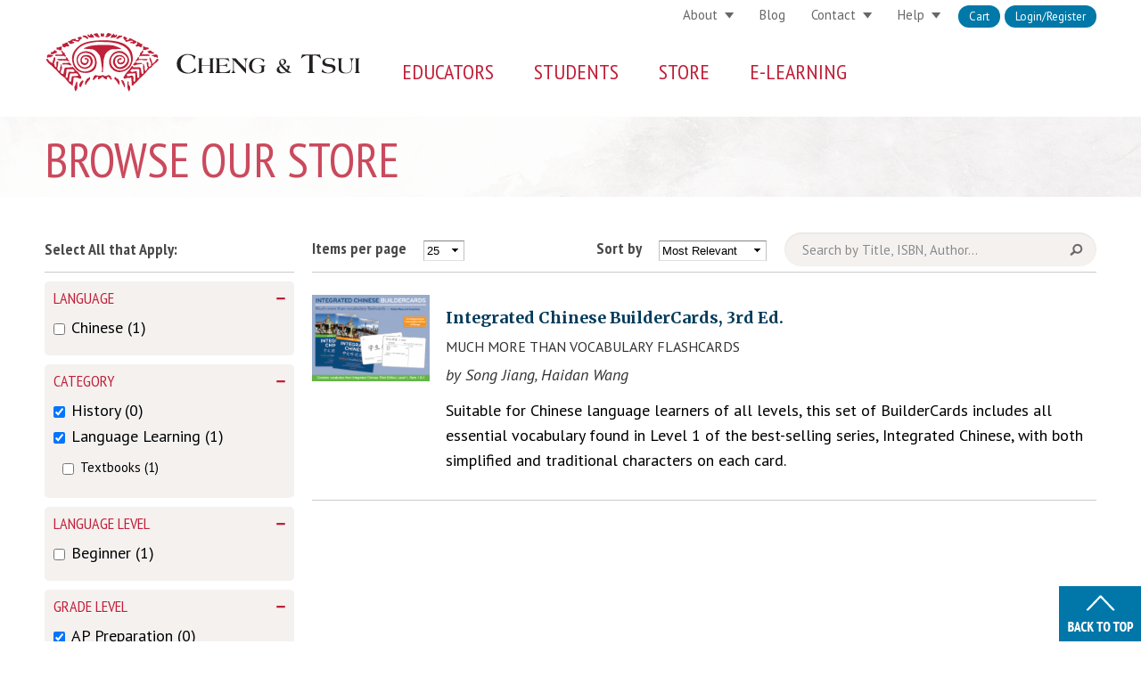

--- FILE ---
content_type: text/css
request_url: https://www.cheng-tsui.com/sites/default/files/css/css_tGdMG_ni9TIo08LONVDKFXvZGhGM9kHGVDGxoEn9AwI.css
body_size: 10138
content:
@media all and (min-width:740px) and (min-device-width:740px),(max-device-width:800px) and (min-width:740px) and (orientation:landscape){.front #zone-preface-wrapper{border-top:2px solid #f2f1ef;background-position:center center;background-repeat:repeat-x;}#region-user-first{}#region-user-first #block-menu-menu-secondary-menu{display:block;}#region-user-first #block-menu-menu-secondary-menu .content > ul.menu > li:hover > ul.menu{display:block !important;}.front #zone-preface{width:100%;margin-left:0;margin-right:0;}.front #region-preface-first{width:100%;margin-left:0;margin-right:0;}.front #region-preface-first #block-views-home-billboards-block:hover .flex-direction-nav .flex-prev,.front #region-preface-first #block-views-home-billboards-block:hover .flex-direction-nav .flex-next{opacity:0.5 !important;}.front #region-preface-first #block-views-home-billboards-block .flexslider{margin-bottom:0;width:100%;}.front #region-preface-first #block-views-home-billboards-block .flexslider .flex-direction-nav .flex-prev:hover,.front #region-preface-first #block-views-home-billboards-block .flexslider .flex-direction-nav .flex-next:hover{opacity:0.5 !important;}.front #region-preface-first #block-views-home-billboards-block .flexslider ul.slides li.no-cover .views-field-field-body{margin-left:auto;margin-right:auto;float:none;background:none;}.front #region-preface-first #block-views-home-billboards-block .flexslider ul.slides li.no-content .views-field-nothing{display:none;}.front #region-preface-first #block-views-home-billboards-block .flexslider .slide-wrapper{margin:0 auto;}.front #region-preface-first #block-views-home-billboards-block .flexslider .views-field-field-background-image{border-radius:0;-webkit-border-radius:0;-moz-border-radius:0;}.front #region-preface-first #block-views-home-billboards-block .flexslider .views-field-field-image{float:left;position:relative;}.front #region-preface-first #block-views-home-billboards-block .flexslider .views-field-field-image img{width:100%;margin-top:0;margin-bottom:0;}.front #region-preface-first #block-views-home-billboards-block .flexslider .views-field-field-body{border-radius:5px;-webkit-border-radius:5px;-moz-border-radius:5px;box-sizing:border-box;-webkit-box-sizing:border-box;-moz-box-sizing:border-box;background:none;margin-bottom:0;float:right;overflow:hidden;padding-top:30px;padding:50px 0;}.front #region-preface-first #block-views-home-billboards-block .flexslider .views-field-field-body h1,.front #region-preface-first #block-views-home-billboards-block .flexslider .views-field-field-body h2,.front #region-preface-first #block-views-home-billboards-block .flexslider .views-field-field-body h3{display:block;}.front #region-preface-first #block-views-home-billboards-block .flexslider .views-field-field-body .field-content{opacity:1;}.front #region-preface-first #block-views-home-billboards-block .flexslider .views-field-field-body .white{color:#ffffff !important;}.front #region-preface-first #block-views-home-billboards-block .flexslider .views-field-field-body .alignleft{text-align:left;}.front #region-preface-first #block-views-home-billboards-block .flexslider .views-field-field-body .alignright{text-align:right;}.front #zone-content{width:100%;margin:0;}.front #region-content{width:100%;margin:0;box-sizing:border-box;-webkit-box-sizing:border-box;-moz-box-sizing:border-box;padding-left:100px;padding-right:100px;}.front #region-content #block-cheng-theme-ct-home-featuring{padding-top:30px;}.front #region-content #block-cheng-theme-ct-home-featuring h2.block-title{}.front #region-content #block-cheng-theme-ct-home-featuring .content a.product .review{font-size:18px;line-height:26px;}.front #region-content #block-cheng-theme-ct-home-featuring .content .buttons{display:block;width:460px;margin:0 auto;float:none;overflow:hidden;clear:both;}.front #region-content #block-cheng-theme-ct-home-featuring .content .buttons a{display:block;width:220px;}.front #region-content #block-cheng-theme-ct-home-featuring .content .buttons a.browse{float:left;}.front #region-content #block-cheng-theme-ct-home-featuring .content .buttons a.download{float:right;}.front #region-content article{display:block;box-sizing:border-box;-webkit-box-sizing:border-box;-moz-box-sizing:border-box;width:100%;text-align:left;}.front #region-content article iframe{display:block;position:relative;float:left;width:50%;padding-right:40px;}.front #region-content #block-system-main > .block-inner > .content{max-width:1600px;margin-left:auto;margin-right:auto;}.front #region-content #block-views-home-blog-post-block .content{max-width:1600px;margin-left:auto;margin-right:auto;}.front #region-content #block-views-news-events-block-1{box-sizing:border-box;-webkit-box-sizing:border-box;-moz-box-sizing:border-box;width:100%;padding-left:20px;padding-right:20px;margin-bottom:45px;}.front #region-content #block-views-news-events-block-1 h2.block-title{}.front #region-content #block-views-news-events-block-1 .content{max-width:1600px;margin-left:auto;margin-right:auto;}.front #region-content #block-views-news-events-block-1 .views-row{box-sizing:border-box;-webkit-box-sizing:border-box;-moz-box-sizing:border-box;width:50%;border-bottom:0;margin-bottom:25px;}.front #region-content #block-views-news-events-block-1 .views-row.views-row-first{float:left;box-sizing:border-box;-webkit-box-sizing:border-box;-moz-box-sizing:border-box;padding-right:40px;}.front #region-content #block-views-news-events-block-1 .views-row.views-row-last{float:right;box-sizing:border-box;-webkit-box-sizing:border-box;-moz-box-sizing:border-box;padding-left:40px;}.front #region-content #block-views-news-events-block-1 .views-row .views-field-field-date{font-family:'PT Sans',sans-serif;font-size:18px;font-weight:400;font-style:normal;}.front #region-content #block-views-news-events-block-1 .views-row .views-field-title{margin-bottom:0;}.front #region-content #block-views-news-events-block-1 .views-row .views-field-title a{font-family:'PT Sans',sans-serif;font-size:18px;font-weight:400;font-style:normal;line-height:28px;}.front #region-content #block-views-news-events-block-1 .views-row .views-field-body .field-content{font-family:'PT Sans',sans-serif;font-size:18px;font-weight:400;font-style:normal;line-height:28px;}.front #region-content #block-views-news-events-block-1 .views-row .views-field-body .field-content a{font-family:'PT Sans Narrow',sans-serif;font-size:18px;font-weight:700;font-style:normal;}.front #region-content #block-views-news-events-block-1 .view-footer{clear:both;}.front #region-content #block-views-selected-titles-block{padding-left:70px;padding-right:70px;}.front #region-content #block-views-selected-titles-block h2.block-title{margin-bottom:35px;}.front #region-content #block-views-selected-titles-block .content{max-width:1600px;margin-left:auto;margin-right:auto;}.front #region-content #block-views-selected-titles-block .flexslider .flex-direction-nav .flex-prev,.front #region-content #block-views-selected-titles-block .flexslider .flex-direction-nav .flex-next{width:70px;bottom:auto;top:100px;}.front #region-content #block-views-selected-titles-block .flexslider .flex-direction-nav .flex-prev{left:-120px;}.front #region-content #block-views-selected-titles-block .flexslider .flex-direction-nav .flex-next{right:-120px;}.front #zone-footer{width:100%;margin:0;}.front #region-footer-first{box-sizing:border-box;-webkit-box-sizing:border-box;-moz-box-sizing:border-box;width:100%;margin-left:0;margin-right:0;padding-left:10px;padding-right:10px;}.front #region-footer-first .region-footer-first-inner{max-width:1600px;margin-left:auto;margin-right:auto;}#region-footer-second{}#region-footer-second #block-block-1{float:left;width:25%;box-sizing:border-box;-webkit-box-sizing:border-box;-moz-box-sizing:border-box;text-align:left;padding-right:30px;}#region-footer-second #block-cheng-theme-ct-social{float:left;width:25%;text-align:left;clear:left;}#region-footer-second #block-menu-block-2{display:block;float:right;width:75%;display:block;box-sizing:border-box;-webkit-box-sizing:border-box;-moz-box-sizing:border-box;padding-left:30px;}#region-footer-second #block-menu-block-2 .menu-block-wrapper > ul.menu{width:100%;float:left;}#region-footer-second #block-menu-block-2 .menu-block-wrapper #menu-746{display:none;}#region-footer-second #block-menu-block-2 .menu-block-wrapper > ul.menu > li{list-style-image:none;display:block;padding:0;margin:0;box-sizing:border-box;-webkit-box-sizing:border-box;-moz-box-sizing:border-box;padding-right:20px;width:25%;float:left;margin-bottom:40px;}#region-footer-second #block-menu-block-2 .menu-block-wrapper > ul.menu > li:nth-child(4n+1){clear:left;}#region-footer-second #block-menu-block-2 .menu-block-wrapper > ul.menu > li > a{display:block;width:100%;font-family:'Merriweather',serif;font-size:15px;font-weight:700;font-style:normal;line-height:24px;color:#ffffff;padding-bottom:2px;border-bottom:1px solid #973b49;text-decoration:none;margin-bottom:10px;}#region-footer-second #block-menu-block-2 .menu-block-wrapper > ul.menu > li > a:hover{text-decoration:underline;}#region-footer-second #block-menu-block-2 .menu-block-wrapper > ul.menu > li ul.menu{width:100%;float:left;}#region-footer-second #block-menu-block-2 .menu-block-wrapper > ul.menu > li ul.menu ul.menu{display:none;}#region-footer-second #block-menu-block-2 .menu-block-wrapper > ul.menu > li ul.menu li{list-style-image:none;display:block;padding:0;margin:0;float:left;width:100%;margin-bottom:4px;}#region-footer-second #block-menu-block-2 .menu-block-wrapper > ul.menu > li ul.menu li a{font-family:'PT Sans Narrow',sans-serif;font-size:15px;font-weight:400;font-style:normal;color:#ffffff;text-decoration:none;line-height:24px;}#region-footer-second #block-menu-block-2 .menu-block-wrapper > ul.menu > li ul.menu li a:hover{text-decoration:underline;}.not-front #zone-preface{margin:0;width:100%;}.not-front h1{text-align:left;}.not-front #region-preface-first{margin:0;width:100%;height:270px;overflow:hidden;}.not-front #region-preface-first .block-block{height:270px;overflow:hidden;}.not-front #region-preface-first .block-block img{display:block;min-width:1800px;width:100%;height:auto;}.not-front #region-preface-first .h1-wrap{position:absolute;bottom:0;background:#ffffff;opacity:0.8;width:100%;padding-top:20px;padding-bottom:15px;}.not-front #region-preface-first .h1-wrap h1{margin:0 auto;text-align:left;display:block;line-height:55px;}.browse #region-preface-first,.users #region-preface-first{height:90px;}.browse #region-preface-first .h1-wrap,.users #region-preface-first .h1-wrap{top:0;}.node-type-series #block-system-main .field-name-field-related-products > .field-items > .field-item,.node-type-product-display #block-system-main .field-name-field-related-products > .field-items > .field-item,.node-type-product-bundle #block-system-main .field-name-field-related-products > .field-items > .field-item{float:left;width:40%;margin-right:10%;}.node-type-series #block-system-main .field-name-field-related-products > .field-items > .field-item:nth-child(odd),.node-type-product-display #block-system-main .field-name-field-related-products > .field-items > .field-item:nth-child(odd),.node-type-product-bundle #block-system-main .field-name-field-related-products > .field-items > .field-item:nth-child(odd){clear:left;}.node-type-series #block-system-main .field-name-field-related-products > .field-items > .field-item .field-name-field-images,.node-type-product-display #block-system-main .field-name-field-related-products > .field-items > .field-item .field-name-field-images,.node-type-product-bundle #block-system-main .field-name-field-related-products > .field-items > .field-item .field-name-field-images{width:45%;}.node-type-series #block-system-main .field-name-field-related-products > .field-items > .field-item h2,.node-type-product-display #block-system-main .field-name-field-related-products > .field-items > .field-item h2,.node-type-product-bundle #block-system-main .field-name-field-related-products > .field-items > .field-item h2{width:52%;padding-top:10px;}.not-front #zone-content{padding-top:40px;}.not-front #region-footer-first #block-mailchimp-signup-footer-form .content input[type=email]{margin-bottom:0;}.page-browse #region-sidebar-first .sidebar-title{margin-top:10px;padding-bottom:16px;}.page-browse #block-views-exp-browse-page .views-exposed-form{padding-bottom:6px;}.page-browse #block-views-exp-browse-page .views-exposed-form #edit-keywords-wrapper{float:right;}.page-browse #block-views-exp-browse-page .views-exposed-form #edit-keywords-wrapper input[type=text]{width:350px;margin-bottom:0;}.page-browse #block-views-exp-browse-page .views-exposed-form .form-item-sort-bef-combine{float:right;margin-top:4px;margin-bottom:0;margin-right:20px;}.page-browse #block-views-exp-browse-page .views-exposed-form .form-item-sort-bef-combine label{display:inline-block;margin-right:15px;}.page-browse #block-views-exp-browse-page .views-exposed-form .views-widget-per-page{float:left;margin-top:4px;}.page-browse #block-views-exp-browse-page .views-exposed-form .views-widget-per-page label{display:inline-block;margin-right:15px;}.page-browse #block-system-main .view-browse .views-row{text-align:left;float:left;width:100%;}.page-browse #block-system-main .view-browse .views-row .views-field-nothing{float:left;width:15%;}.page-browse #block-system-main .view-browse .views-row .views-field-nothing img{width:100%;}.page-browse #block-system-main .view-browse .views-row .views-field-title,.page-browse #block-system-main .view-browse .views-row .views-field-field-subtitle,.page-browse #block-system-main .view-browse .views-row .views-field-field-editon,.page-browse #block-system-main .view-browse .views-row .views-field-body-value,.page-browse #block-system-main .view-browse .views-row .views-field-field-contributor-display,.page-browse #block-system-main .view-browse .views-row .views-field-series-index,.page-browse #block-system-main .view-browse .views-row .views-field-views-conditional{float:right;width:83%;}.page-browse #block-system-main .view-browse .views-row .views-field-title{margin-top:10px;}.page-browse #block-system-main .view-browse .views-row .views-field-series-index .views-row{float:left;width:100%;}.page-browse #block-system-main .view-browse .views-row .views-field-series-index .views-row .views-field-field-series-title{float:left;width:67%;}.page-browse #block-system-main .view-browse .views-row .views-field-series-index .views-row .views-field-sku{float:right;width:30%;text-align:left;}.page-news-events #block-system-main .views-row{box-sizing:border-box;-webkit-box-sizing:border-box;-moz-box-sizing:border-box;width:50%;border-bottom:0;margin-bottom:25px;}.page-news-events #block-system-main .views-row.views-row-first{float:left;box-sizing:border-box;-webkit-box-sizing:border-box;-moz-box-sizing:border-box;padding-right:40px;}.page-news-events #block-system-main .views-row.views-row-last{float:right;box-sizing:border-box;-webkit-box-sizing:border-box;-moz-box-sizing:border-box;padding-left:40px;}.page-news-events #block-system-main .views-row .views-field-field-date{font-family:'PT Sans',sans-serif;font-size:18px;font-weight:400;font-style:normal;}.page-news-events #block-system-main .views-row .views-field-title{margin-bottom:0;}.page-news-events #block-system-main .views-row .views-field-title a{font-family:'PT Sans',sans-serif;font-size:18px;font-weight:400;font-style:normal;line-height:28px;}.page-news-events #block-system-main .views-row .views-field-body .field-content{font-family:'PT Sans',sans-serif;font-size:18px;font-weight:400;font-style:normal;line-height:28px;}.page-news-events #block-system-main .views-row .views-field-body .field-content a{font-family:'PT Sans Narrow',sans-serif;font-size:18px;font-weight:700;font-style:normal;}.page-news-events #block-system-main .views-row{width:100%;padding-left:0 !important;}ul.tabs li{display:inline;float:none;clear:none;margin-bottom:0;}ul.tabs li a{display:inline;}.not-front #region-content{padding-bottom:50px;}.profile ul.user-information li,.field-type-commerce-customer-profile-reference{float:left;width:33%;margin-bottom:30px;}.view-commerce-message-messages{clear:both;}form.webform-client-form .form-item{width:97%;}form.webform-client-form .form-item.inline{width:47%;}form.webform-client-form .webform-datepicker select{display:inline-block;width:30%;}}
@media all and (min-width:740px) and (min-device-width:740px),(max-device-width:800px) and (min-width:740px) and (orientation:landscape){#region-branding{width:700px;}#region-user-first{width:700px;}#region-menu{width:700px;}.front #region-preface-first{}.front #region-preface-first #block-views-home-billboards-block{height:375px;}.front #region-preface-first #block-views-home-billboards-block .flexslider{height:375px !important;}.front #region-preface-first #block-views-home-billboards-block .flexslider .flex-direction-nav .flex-prev,.front #region-preface-first #block-views-home-billboards-block .flexslider .flex-direction-nav .flex-next{top:180px;}.front #region-preface-first #block-views-home-billboards-block .flexslider .slide-wrapper{width:auto;}.front #region-preface-first #block-views-home-billboards-block .flexslider .views-field-field-image{width:55%;margin-left:5%;max-width:1200px;}.front #region-preface-first #block-views-home-billboards-block .flexslider .views-field-field-body{width:30%;margin-right:10%;}.front #region-preface-first #block-views-home-billboards-block .flexslider .views-field-field-body h1{font-size:55px;line-height:65px;}.front #region-preface-first #block-views-home-billboards-block .flexslider .views-field-field-body h2{font-size:50px;line-height:60px;}.front #region-preface-first #block-views-home-billboards-block .flexslider .views-field-field-body h3{font-size:45px;line-height:55px;}.front #region-preface-first #block-views-home-billboards-block .flexslider ul.slides li.no-cover .views-field-field-body{width:100%;}.front #region-preface-first #block-views-home-billboards-block .flexslider .views-field-field-link-url a{height:375px;}.front #region-content{}.front #region-content #block-views-home-blog-post-block{margin-left:-100px;margin-right:-100px;padding-left:0;padding-right:0;}.front #region-content #block-views-home-blog-post-block .views-field-created{font-size:18px;line-height:28px;}.front #region-content #block-views-home-blog-post-block .views-field-title a{font-size:18px;line-height:28px;}.front #region-content #block-views-home-blog-post-block .views-field-body{font-size:18px;line-height:28px;}.front #region-content #block-views-home-blog-post-block .views-field-body a{font-size:18px;}.front #region-content #block-views-home-blog-post-block h2.block-title{}.front #region-content #block-views-home-blog-post-block .content{padding-left:100px;padding-right:100px;}.front #region-content #block-views-home-blog-post-block .view-footer{float:left;}.front #region-content #block-views-news-events-block-1 .views-row .views-field-field-date{font-size:20px;line-height:22px;}.front #region-content #block-views-news-events-block-1 .views-row .views-field-title a{font-size:27px;line-height:37px;}.front #region-content #block-views-news-events-block-1 .views-row .views-field-body .field-content{font-size:22px;line-height:32px;}.front #region-content #block-views-news-events-block-1 .views-row .views-field-body .field-content a{font-size:17px;}.front #region-content article{padding-left:0px;padding-right:0px;}.not-front .h1-wrap h1{width:700px;}.node-type-series #block-system-main .flexslider,.node-type-product-display #block-system-main .flexslider,.node-type-product-bundle #block-system-main .flexslider{float:left;width:100%;margin-bottom:70px;}.node-type-series #block-system-main .flexslider ol.flex-control-thumbs,.node-type-product-display #block-system-main .flexslider ol.flex-control-thumbs,.node-type-product-bundle #block-system-main .flexslider ol.flex-control-thumbs{bottom:-50px;}.node-type-series #block-system-main .flexslider ol.flex-control-thumbs li img,.node-type-product-display #block-system-main .flexslider ol.flex-control-thumbs li img,.node-type-product-bundle #block-system-main .flexslider ol.flex-control-thumbs li img{width:30px;height:30px;}.node-type-series #block-system-main #sidebar,.node-type-product-display #block-system-main #sidebar,.node-type-product-bundle #block-system-main #sidebar{float:left;width:30%;overflow:hidden;}.node-type-series #block-system-main .preview-link,.node-type-series #block-system-main .full-series-link,.node-type-series #block-system-main .field-name-field-youtube-video,.node-type-series #block-system-main .field-name-field-companion-site-link,.node-type-series #block-system-main .sales-link,.node-type-series #block-system-main .sidebar-social,.node-type-product-display #block-system-main .preview-link,.node-type-product-display #block-system-main .full-series-link,.node-type-product-display #block-system-main .field-name-field-youtube-video,.node-type-product-display #block-system-main .field-name-field-companion-site-link,.node-type-product-display #block-system-main .sales-link,.node-type-product-display #block-system-main .sidebar-social,.node-type-product-bundle #block-system-main .preview-link,.node-type-product-bundle #block-system-main .full-series-link,.node-type-product-bundle #block-system-main .field-name-field-youtube-video,.node-type-product-bundle #block-system-main .field-name-field-companion-site-link,.node-type-product-bundle #block-system-main .sales-link,.node-type-product-bundle #block-system-main .sidebar-social{float:left;clear:left;}.node-type-series #block-system-main .preview-link,.node-type-series #block-system-main .full-series-link,.node-type-series #block-system-main .sidebar-social,.node-type-series #block-system-main .sales-link,.node-type-product-display #block-system-main .preview-link,.node-type-product-display #block-system-main .full-series-link,.node-type-product-display #block-system-main .sidebar-social,.node-type-product-display #block-system-main .sales-link,.node-type-product-bundle #block-system-main .preview-link,.node-type-product-bundle #block-system-main .full-series-link,.node-type-product-bundle #block-system-main .sidebar-social,.node-type-product-bundle #block-system-main .sales-link{width:100%;}.node-type-series #block-system-main .field-name-contributors,.node-type-series #block-system-main .field-name-field-editon,.node-type-series #block-system-main .field-name-field-subtitle,.node-type-series #block-system-main .buttons,.node-type-series #block-system-main .field-name-body,.node-type-series #block-system-main .about-series,.node-type-series #block-system-main .field-name-field-features,.node-type-series #block-system-main .field-name-field-resources,.node-type-series #block-system-main .field-name-field-reviews,.node-type-series #block-system-main .field-name-field-about-authors,.node-type-series #block-system-main .field-previews,.node-type-series #block-system-main .field-name-field-previews,.node-type-series #block-system-main .field-this-series,.node-type-series #block-system-main .field-name-field-related-products,.node-type-series #block-system-main .field-name-field-table-contents,.node-type-series #block-system-main .field-specs,.node-type-series #block-system-main .commerce-product-extra-field-sku,.node-type-product-display #block-system-main .field-name-contributors,.node-type-product-display #block-system-main .field-name-field-information-field,.node-type-product-display #block-system-main .field-name-field-editon,.node-type-product-display #block-system-main .field-name-field-subtitle,.node-type-product-display #block-system-main .buttons,.node-type-product-display #block-system-main .field-name-body,.node-type-product-display #block-system-main .about-series,.node-type-product-display #block-system-main .field-name-field-features,.node-type-product-display #block-system-main .field-name-field-resources,.node-type-product-display #block-system-main .field-name-field-reviews,.node-type-product-display #block-system-main .field-name-field-about-authors,.node-type-product-display #block-system-main .field-previews,.node-type-product-display #block-system-main .field-name-field-previews,.node-type-product-display #block-system-main .field-this-series,.node-type-product-display #block-system-main .field-name-field-related-products,.node-type-product-display #block-system-main .field-name-field-table-contents,.node-type-product-display #block-system-main .field-specs,.node-type-product-display #block-system-main .commerce-product-extra-field-sku,.node-type-product-bundle #block-system-main .field-name-contributors,.node-type-product-bundle #block-system-main .field-name-field-editon,.node-type-product-bundle #block-system-main .field-name-field-subtitle,.node-type-product-bundle #block-system-main .buttons,.node-type-product-bundle #block-system-main .field-name-body,.node-type-product-bundle #block-system-main .about-series,.node-type-product-bundle #block-system-main .field-name-field-features,.node-type-product-bundle #block-system-main .field-name-field-resources,.node-type-product-bundle #block-system-main .field-name-field-reviews,.node-type-product-bundle #block-system-main .field-name-field-about-authors,.node-type-product-bundle #block-system-main .field-previews,.node-type-product-bundle #block-system-main .field-name-field-previews,.node-type-product-bundle #block-system-main .field-this-series,.node-type-product-bundle #block-system-main .field-name-field-related-products,.node-type-product-bundle #block-system-main .field-name-field-table-contents,.node-type-product-bundle #block-system-main .field-specs,.node-type-product-bundle #block-system-main .commerce-product-extra-field-sku{float:right;width:68%;}.node-type-series #block-system-main .field-this-series,.node-type-product-display #block-system-main .field-this-series,.node-type-product-bundle #block-system-main .field-this-series{padding-top:35px;}.node-type-product-display h1#product-title,.node-type-product-bundle h1#product-title{float:right;width:68%;}.node-type-product-display .field-name-field-product form,.node-type-product-display .field-name-field-bundles form,.node-type-product-bundle .field-name-field-product form,.node-type-product-bundle .field-name-field-bundles form{float:right;width:68%;}.page-browse #block-system-main .view-browse .view-filters input[type=text],.page-browse .view-blog .view-browse .view-filters input[type=text],.page-taxonomy-term #block-system-main .view-browse .view-filters input[type=text],.page-taxonomy-term .view-blog .view-browse .view-filters input[type=text]{width:100%;margin-top:10px;margin-bottom:20px;}}
@media all and (min-width:740px) and (min-device-width:740px),(max-device-width:800px) and (min-width:740px) and (orientation:landscape){.grid-1,.grid-2,.grid-3,.grid-4,.grid-5,.grid-6,.grid-7,.grid-8,.grid-9,.grid-10,.grid-11,.grid-12,.grid-13,.grid-14,.grid-15,.grid-16{display:inline;float:left;position:relative;margin-left:10px;margin-right:10px;}.push-1,.pull-1,.push-2,.pull-2,.push-3,.pull-3,.push-4,.pull-4,.push-5,.pull-5,.push-6,.pull-6,.push-7,.pull-7,.push-8,.pull-8,.push-9,.pull-9,.push-10,.pull-10,.push-11,.pull-11,.push-12,.pull-12,.push-13,.pull-13,.push-14,.pull-14,.push-15,.pull-15,.push-16,.pull-16{position:relative;}.alpha{margin-left:0;}.omega{margin-right:0;}body{min-width:720px;}.container-16{margin-left:auto;margin-right:auto;width:720px;}.container-16 .grid-1{width:25px;}.container-16 .grid-2{width:70px;}.container-16 .grid-3{width:115px;}.container-16 .grid-4{width:160px;}.container-16 .grid-5{width:205px;}.container-16 .grid-6{width:250px;}.container-16 .grid-7{width:295px;}.container-16 .grid-8{width:340px;}.container-16 .grid-9{width:385px;}.container-16 .grid-10{width:430px;}.container-16 .grid-11{width:475px;}.container-16 .grid-12{width:520px;}.container-16 .grid-13{width:565px;}.container-16 .grid-14{width:610px;}.container-16 .grid-15{width:655px;}.container-16 .grid-16{width:700px;}.container-16 .prefix-1{padding-left:45px;}.container-16 .prefix-2{padding-left:90px;}.container-16 .prefix-3{padding-left:135px;}.container-16 .prefix-4{padding-left:180px;}.container-16 .prefix-5{padding-left:225px;}.container-16 .prefix-6{padding-left:270px;}.container-16 .prefix-7{padding-left:315px;}.container-16 .prefix-8{padding-left:360px;}.container-16 .prefix-9{padding-left:405px;}.container-16 .prefix-10{padding-left:450px;}.container-16 .prefix-11{padding-left:495px;}.container-16 .prefix-12{padding-left:540px;}.container-16 .prefix-13{padding-left:585px;}.container-16 .prefix-14{padding-left:630px;}.container-16 .prefix-15{padding-left:675px;}.container-16 .suffix-1{padding-right:45px;}.container-16 .suffix-2{padding-right:90px;}.container-16 .suffix-3{padding-right:135px;}.container-16 .suffix-4{padding-right:180px;}.container-16 .suffix-5{padding-right:225px;}.container-16 .suffix-6{padding-right:270px;}.container-16 .suffix-7{padding-right:315px;}.container-16 .suffix-8{padding-right:360px;}.container-16 .suffix-9{padding-right:405px;}.container-16 .suffix-10{padding-right:450px;}.container-16 .suffix-11{padding-right:495px;}.container-16 .suffix-12{padding-right:540px;}.container-16 .suffix-13{padding-right:585px;}.container-16 .suffix-14{padding-right:630px;}.container-16 .suffix-15{padding-right:675px;}.container-16 .push-1{left:45px;}.container-16 .push-2{left:90px;}.container-16 .push-3{left:135px;}.container-16 .push-4{left:180px;}.container-16 .push-5{left:225px;}.container-16 .push-6{left:270px;}.container-16 .push-7{left:315px;}.container-16 .push-8{left:360px;}.container-16 .push-9{left:405px;}.container-16 .push-10{left:450px;}.container-16 .push-11{left:495px;}.container-16 .push-12{left:540px;}.container-16 .push-13{left:585px;}.container-16 .push-14{left:630px;}.container-16 .push-15{left:675px;}.container-16 .pull-1{left:-45px;}.container-16 .pull-2{left:-90px;}.container-16 .pull-3{left:-135px;}.container-16 .pull-4{left:-180px;}.container-16 .pull-5{left:-225px;}.container-16 .pull-6{left:-270px;}.container-16 .pull-7{left:-315px;}.container-16 .pull-8{left:-360px;}.container-16 .pull-9{left:-405px;}.container-16 .pull-10{left:-450px;}.container-16 .pull-11{left:-495px;}.container-16 .pull-12{left:-540px;}.container-16 .pull-13{left:-585px;}.container-16 .pull-14{left:-630px;}.container-16 .pull-15{left:-675px;}}
@media all and (min-width:980px) and (min-device-width:980px),all and (max-device-width:1024px) and (min-width:1024px) and (orientation:landscape){.front #zone-preface-wrapper{border-top:2px solid #f2f1ef;background-position:center center;background-repeat:repeat-x;}#region-user-first{}#region-user-first #block-menu-menu-secondary-menu{display:block;}#region-user-first #block-menu-menu-secondary-menu .content > ul.menu > li:hover > ul.menu{display:block !important;}.front #zone-preface{width:100%;margin-left:0;margin-right:0;}.front #region-preface-first{width:100%;margin-left:0;margin-right:0;}.front #region-preface-first #block-views-home-billboards-block:hover .flex-direction-nav .flex-prev,.front #region-preface-first #block-views-home-billboards-block:hover .flex-direction-nav .flex-next{opacity:0.5 !important;}.front #region-preface-first #block-views-home-billboards-block .flexslider{margin-bottom:0;width:100%;}.front #region-preface-first #block-views-home-billboards-block .flexslider .flex-direction-nav .flex-prev:hover,.front #region-preface-first #block-views-home-billboards-block .flexslider .flex-direction-nav .flex-next:hover{opacity:0.5 !important;}.front #region-preface-first #block-views-home-billboards-block .flexslider ul.slides li.no-cover .views-field-field-body{margin-left:auto;margin-right:auto;float:none;background:none;}.front #region-preface-first #block-views-home-billboards-block .flexslider ul.slides li.no-content .views-field-nothing{display:none;}.front #region-preface-first #block-views-home-billboards-block .flexslider .slide-wrapper{margin:0 auto;}.front #region-preface-first #block-views-home-billboards-block .flexslider .views-field-field-background-image{border-radius:0;-webkit-border-radius:0;-moz-border-radius:0;}.front #region-preface-first #block-views-home-billboards-block .flexslider .views-field-field-image{float:left;position:relative;}.front #region-preface-first #block-views-home-billboards-block .flexslider .views-field-field-image img{width:100%;margin-top:0;margin-bottom:0;}.front #region-preface-first #block-views-home-billboards-block .flexslider .views-field-field-body{border-radius:5px;-webkit-border-radius:5px;-moz-border-radius:5px;box-sizing:border-box;-webkit-box-sizing:border-box;-moz-box-sizing:border-box;background:none;margin-bottom:0;float:right;overflow:hidden;padding-top:30px;padding:50px 0;}.front #region-preface-first #block-views-home-billboards-block .flexslider .views-field-field-body h1,.front #region-preface-first #block-views-home-billboards-block .flexslider .views-field-field-body h2,.front #region-preface-first #block-views-home-billboards-block .flexslider .views-field-field-body h3{display:block;}.front #region-preface-first #block-views-home-billboards-block .flexslider .views-field-field-body .field-content{opacity:1;}.front #region-preface-first #block-views-home-billboards-block .flexslider .views-field-field-body .white{color:#ffffff !important;}.front #region-preface-first #block-views-home-billboards-block .flexslider .views-field-field-body .alignleft{text-align:left;}.front #region-preface-first #block-views-home-billboards-block .flexslider .views-field-field-body .alignright{text-align:right;}.front #zone-content{width:100%;margin:0;}.front #region-content{width:100%;margin:0;box-sizing:border-box;-webkit-box-sizing:border-box;-moz-box-sizing:border-box;padding-left:100px;padding-right:100px;}.front #region-content #block-cheng-theme-ct-home-featuring{padding-top:30px;}.front #region-content #block-cheng-theme-ct-home-featuring h2.block-title{}.front #region-content #block-cheng-theme-ct-home-featuring .content a.product .review{font-size:18px;line-height:26px;}.front #region-content #block-cheng-theme-ct-home-featuring .content .buttons{display:block;width:460px;margin:0 auto;float:none;overflow:hidden;clear:both;}.front #region-content #block-cheng-theme-ct-home-featuring .content .buttons a{display:block;width:220px;}.front #region-content #block-cheng-theme-ct-home-featuring .content .buttons a.browse{float:left;}.front #region-content #block-cheng-theme-ct-home-featuring .content .buttons a.download{float:right;}.front #region-content article{display:block;box-sizing:border-box;-webkit-box-sizing:border-box;-moz-box-sizing:border-box;width:100%;text-align:left;}.front #region-content article iframe{display:block;position:relative;float:left;width:50%;padding-right:40px;}.front #region-content #block-system-main > .block-inner > .content{max-width:1600px;margin-left:auto;margin-right:auto;}.front #region-content #block-views-home-blog-post-block .content{max-width:1600px;margin-left:auto;margin-right:auto;}.front #region-content #block-views-news-events-block-1{box-sizing:border-box;-webkit-box-sizing:border-box;-moz-box-sizing:border-box;width:100%;padding-left:20px;padding-right:20px;margin-bottom:45px;}.front #region-content #block-views-news-events-block-1 h2.block-title{}.front #region-content #block-views-news-events-block-1 .content{max-width:1600px;margin-left:auto;margin-right:auto;}.front #region-content #block-views-news-events-block-1 .views-row{box-sizing:border-box;-webkit-box-sizing:border-box;-moz-box-sizing:border-box;width:50%;border-bottom:0;margin-bottom:25px;}.front #region-content #block-views-news-events-block-1 .views-row.views-row-first{float:left;box-sizing:border-box;-webkit-box-sizing:border-box;-moz-box-sizing:border-box;padding-right:40px;}.front #region-content #block-views-news-events-block-1 .views-row.views-row-last{float:right;box-sizing:border-box;-webkit-box-sizing:border-box;-moz-box-sizing:border-box;padding-left:40px;}.front #region-content #block-views-news-events-block-1 .views-row .views-field-field-date{font-family:'PT Sans',sans-serif;font-size:18px;font-weight:400;font-style:normal;}.front #region-content #block-views-news-events-block-1 .views-row .views-field-title{margin-bottom:0;}.front #region-content #block-views-news-events-block-1 .views-row .views-field-title a{font-family:'PT Sans',sans-serif;font-size:18px;font-weight:400;font-style:normal;line-height:28px;}.front #region-content #block-views-news-events-block-1 .views-row .views-field-body .field-content{font-family:'PT Sans',sans-serif;font-size:18px;font-weight:400;font-style:normal;line-height:28px;}.front #region-content #block-views-news-events-block-1 .views-row .views-field-body .field-content a{font-family:'PT Sans Narrow',sans-serif;font-size:18px;font-weight:700;font-style:normal;}.front #region-content #block-views-news-events-block-1 .view-footer{clear:both;}.front #region-content #block-views-selected-titles-block{padding-left:70px;padding-right:70px;}.front #region-content #block-views-selected-titles-block h2.block-title{margin-bottom:35px;}.front #region-content #block-views-selected-titles-block .content{max-width:1600px;margin-left:auto;margin-right:auto;}.front #region-content #block-views-selected-titles-block .flexslider .flex-direction-nav .flex-prev,.front #region-content #block-views-selected-titles-block .flexslider .flex-direction-nav .flex-next{width:70px;bottom:auto;top:100px;}.front #region-content #block-views-selected-titles-block .flexslider .flex-direction-nav .flex-prev{left:-120px;}.front #region-content #block-views-selected-titles-block .flexslider .flex-direction-nav .flex-next{right:-120px;}.front #zone-footer{width:100%;margin:0;}.front #region-footer-first{box-sizing:border-box;-webkit-box-sizing:border-box;-moz-box-sizing:border-box;width:100%;margin-left:0;margin-right:0;padding-left:10px;padding-right:10px;}.front #region-footer-first .region-footer-first-inner{max-width:1600px;margin-left:auto;margin-right:auto;}#region-footer-second{}#region-footer-second #block-block-1{float:left;width:25%;box-sizing:border-box;-webkit-box-sizing:border-box;-moz-box-sizing:border-box;text-align:left;padding-right:30px;}#region-footer-second #block-cheng-theme-ct-social{float:left;width:25%;text-align:left;clear:left;}#region-footer-second #block-menu-block-2{display:block;float:right;width:75%;display:block;box-sizing:border-box;-webkit-box-sizing:border-box;-moz-box-sizing:border-box;padding-left:30px;}#region-footer-second #block-menu-block-2 .menu-block-wrapper > ul.menu{width:100%;float:left;}#region-footer-second #block-menu-block-2 .menu-block-wrapper #menu-746{display:none;}#region-footer-second #block-menu-block-2 .menu-block-wrapper > ul.menu > li{list-style-image:none;display:block;padding:0;margin:0;box-sizing:border-box;-webkit-box-sizing:border-box;-moz-box-sizing:border-box;padding-right:20px;width:25%;float:left;margin-bottom:40px;}#region-footer-second #block-menu-block-2 .menu-block-wrapper > ul.menu > li:nth-child(4n+1){clear:left;}#region-footer-second #block-menu-block-2 .menu-block-wrapper > ul.menu > li > a{display:block;width:100%;font-family:'Merriweather',serif;font-size:15px;font-weight:700;font-style:normal;line-height:24px;color:#ffffff;padding-bottom:2px;border-bottom:1px solid #973b49;text-decoration:none;margin-bottom:10px;}#region-footer-second #block-menu-block-2 .menu-block-wrapper > ul.menu > li > a:hover{text-decoration:underline;}#region-footer-second #block-menu-block-2 .menu-block-wrapper > ul.menu > li ul.menu{width:100%;float:left;}#region-footer-second #block-menu-block-2 .menu-block-wrapper > ul.menu > li ul.menu ul.menu{display:none;}#region-footer-second #block-menu-block-2 .menu-block-wrapper > ul.menu > li ul.menu li{list-style-image:none;display:block;padding:0;margin:0;float:left;width:100%;margin-bottom:4px;}#region-footer-second #block-menu-block-2 .menu-block-wrapper > ul.menu > li ul.menu li a{font-family:'PT Sans Narrow',sans-serif;font-size:15px;font-weight:400;font-style:normal;color:#ffffff;text-decoration:none;line-height:24px;}#region-footer-second #block-menu-block-2 .menu-block-wrapper > ul.menu > li ul.menu li a:hover{text-decoration:underline;}.not-front #zone-preface{margin:0;width:100%;}.not-front h1{text-align:left;}.not-front #region-preface-first{margin:0;width:100%;height:270px;overflow:hidden;}.not-front #region-preface-first .block-block{height:270px;overflow:hidden;}.not-front #region-preface-first .block-block img{display:block;min-width:1800px;width:100%;height:auto;}.not-front #region-preface-first .h1-wrap{position:absolute;bottom:0;background:#ffffff;opacity:0.8;width:100%;padding-top:20px;padding-bottom:15px;}.not-front #region-preface-first .h1-wrap h1{margin:0 auto;text-align:left;display:block;line-height:55px;}.browse #region-preface-first,.users #region-preface-first{height:90px;}.browse #region-preface-first .h1-wrap,.users #region-preface-first .h1-wrap{top:0;}.node-type-series #block-system-main .field-name-field-related-products > .field-items > .field-item,.node-type-product-display #block-system-main .field-name-field-related-products > .field-items > .field-item,.node-type-product-bundle #block-system-main .field-name-field-related-products > .field-items > .field-item{float:left;width:40%;margin-right:10%;}.node-type-series #block-system-main .field-name-field-related-products > .field-items > .field-item:nth-child(odd),.node-type-product-display #block-system-main .field-name-field-related-products > .field-items > .field-item:nth-child(odd),.node-type-product-bundle #block-system-main .field-name-field-related-products > .field-items > .field-item:nth-child(odd){clear:left;}.node-type-series #block-system-main .field-name-field-related-products > .field-items > .field-item .field-name-field-images,.node-type-product-display #block-system-main .field-name-field-related-products > .field-items > .field-item .field-name-field-images,.node-type-product-bundle #block-system-main .field-name-field-related-products > .field-items > .field-item .field-name-field-images{width:45%;}.node-type-series #block-system-main .field-name-field-related-products > .field-items > .field-item h2,.node-type-product-display #block-system-main .field-name-field-related-products > .field-items > .field-item h2,.node-type-product-bundle #block-system-main .field-name-field-related-products > .field-items > .field-item h2{width:52%;padding-top:10px;}.not-front #zone-content{padding-top:40px;}.not-front #region-footer-first #block-mailchimp-signup-footer-form .content input[type=email]{margin-bottom:0;}.page-browse #region-sidebar-first .sidebar-title{margin-top:10px;padding-bottom:16px;}.page-browse #block-views-exp-browse-page .views-exposed-form{padding-bottom:6px;}.page-browse #block-views-exp-browse-page .views-exposed-form #edit-keywords-wrapper{float:right;}.page-browse #block-views-exp-browse-page .views-exposed-form #edit-keywords-wrapper input[type=text]{width:350px;margin-bottom:0;}.page-browse #block-views-exp-browse-page .views-exposed-form .form-item-sort-bef-combine{float:right;margin-top:4px;margin-bottom:0;margin-right:20px;}.page-browse #block-views-exp-browse-page .views-exposed-form .form-item-sort-bef-combine label{display:inline-block;margin-right:15px;}.page-browse #block-views-exp-browse-page .views-exposed-form .views-widget-per-page{float:left;margin-top:4px;}.page-browse #block-views-exp-browse-page .views-exposed-form .views-widget-per-page label{display:inline-block;margin-right:15px;}.page-browse #block-system-main .view-browse .views-row{text-align:left;float:left;width:100%;}.page-browse #block-system-main .view-browse .views-row .views-field-nothing{float:left;width:15%;}.page-browse #block-system-main .view-browse .views-row .views-field-nothing img{width:100%;}.page-browse #block-system-main .view-browse .views-row .views-field-title,.page-browse #block-system-main .view-browse .views-row .views-field-field-subtitle,.page-browse #block-system-main .view-browse .views-row .views-field-field-editon,.page-browse #block-system-main .view-browse .views-row .views-field-body-value,.page-browse #block-system-main .view-browse .views-row .views-field-field-contributor-display,.page-browse #block-system-main .view-browse .views-row .views-field-series-index,.page-browse #block-system-main .view-browse .views-row .views-field-views-conditional{float:right;width:83%;}.page-browse #block-system-main .view-browse .views-row .views-field-title{margin-top:10px;}.page-browse #block-system-main .view-browse .views-row .views-field-series-index .views-row{float:left;width:100%;}.page-browse #block-system-main .view-browse .views-row .views-field-series-index .views-row .views-field-field-series-title{float:left;width:67%;}.page-browse #block-system-main .view-browse .views-row .views-field-series-index .views-row .views-field-sku{float:right;width:30%;text-align:left;}.page-news-events #block-system-main .views-row{box-sizing:border-box;-webkit-box-sizing:border-box;-moz-box-sizing:border-box;width:50%;border-bottom:0;margin-bottom:25px;}.page-news-events #block-system-main .views-row.views-row-first{float:left;box-sizing:border-box;-webkit-box-sizing:border-box;-moz-box-sizing:border-box;padding-right:40px;}.page-news-events #block-system-main .views-row.views-row-last{float:right;box-sizing:border-box;-webkit-box-sizing:border-box;-moz-box-sizing:border-box;padding-left:40px;}.page-news-events #block-system-main .views-row .views-field-field-date{font-family:'PT Sans',sans-serif;font-size:18px;font-weight:400;font-style:normal;}.page-news-events #block-system-main .views-row .views-field-title{margin-bottom:0;}.page-news-events #block-system-main .views-row .views-field-title a{font-family:'PT Sans',sans-serif;font-size:18px;font-weight:400;font-style:normal;line-height:28px;}.page-news-events #block-system-main .views-row .views-field-body .field-content{font-family:'PT Sans',sans-serif;font-size:18px;font-weight:400;font-style:normal;line-height:28px;}.page-news-events #block-system-main .views-row .views-field-body .field-content a{font-family:'PT Sans Narrow',sans-serif;font-size:18px;font-weight:700;font-style:normal;}.page-news-events #block-system-main .views-row{width:100%;padding-left:0 !important;}ul.tabs li{display:inline;float:none;clear:none;margin-bottom:0;}ul.tabs li a{display:inline;}.not-front #region-content{padding-bottom:50px;}.profile ul.user-information li,.field-type-commerce-customer-profile-reference{float:left;width:33%;margin-bottom:30px;}.view-commerce-message-messages{clear:both;}form.webform-client-form .form-item{width:97%;}form.webform-client-form .form-item.inline{width:47%;}form.webform-client-form .webform-datepicker select{display:inline-block;width:30%;}}
@media all and (min-width:980px) and (min-device-width:980px),all and (max-device-width:1024px) and (min-width:1024px) and (orientation:landscape){.logo-img{float:left;max-width:100%;margin-bottom:0;}.logo-img img{width:100%;height:auto;}#region-branding{width:280px;margin-top:30px;}#region-user-first{width:640px;}#region-user-first #block-menu-block-1{float:right;}#region-user-first #block-menu-block-1 ul.menu{text-align:left;}#region-user-first #block-menu-block-1 ul.menu li{padding-right:0;background:none;margin-right:1px;}#region-user-first #block-menu-block-1 ul.menu li a{background:#0078a8;border-radius:20px;-webkit-border-radius:20px;-moz-border-radius:20px;padding:8px 16px;display:inline-block;box-sizing:border-box;-webkit-box-sizing:border-box;-moz-box-sizing:border-box;color:#ffffff;font-family:'PT Sans Narrow',sans-serif;font-size:16px;font-weight:700;font-style:normal;line-height:16px;text-decoration:none;text-transform:uppercase;box-shadow:none;-webkit-box-shadow:none;-moz-box-shadow:none;text-shadow:none;font-family:'PT Sans',sans-serif;font-size:13px;font-weight:400;font-style:normal;line-height:13px;padding:6px 12px;text-transform:none;}#region-user-first #block-menu-block-1 ul.menu li a:hover{text-decoration:underline;}#region-user-first #block-menu-block-1 ul.menu li a:hover{background:#00395a;text-decoration:none;}#region-user-first #block-menu-menu-secondary-menu{float:right;margin-right:20px;margin-bottom:35px;}#region-menu{width:640px;position:static;}#region-menu #block-search-form{float:right;width:235px;margin-bottom:30px;}#region-menu #block-om-maximenu-om-maximenu-1{position:static;background:none;border-radius:0;-webkit-border-radius:0;-moz-border-radius:0;padding:0;float:right;margin-bottom:0;}#region-menu #block-om-maximenu-om-maximenu-1 h2.block-title{display:none;}#region-menu #block-om-maximenu-om-maximenu-1 #om-maximenu-menu{position:static;}#region-menu #block-om-maximenu-om-maximenu-1 #om-maximenu-menu #om-menu-menu-ul-wrapper{position:static;}#region-menu #block-om-maximenu-om-maximenu-1 ul#om-menu-menu{display:block;position:static;margin-top:3px;}#region-menu #block-om-maximenu-om-maximenu-1 ul#om-menu-menu li.om-leaf.leaf-educators:hover .om-maximenu-content-nofade,#region-menu #block-om-maximenu-om-maximenu-1 ul#om-menu-menu li.om-leaf.leaf-students:hover .om-maximenu-content-nofade,#region-menu #block-om-maximenu-om-maximenu-1 ul#om-menu-menu li.om-leaf.leaf-browse:hover .om-maximenu-content-nofade{display:block;}#region-menu #block-om-maximenu-om-maximenu-1 ul#om-menu-menu li.om-leaf{position:static;float:left;width:auto;margin-right:45px;margin-bottom:0;display:block;height:65px;}#region-menu #block-om-maximenu-om-maximenu-1 ul#om-menu-menu li.om-leaf .om-link{color:#c01f38;}#region-menu #block-om-maximenu-om-maximenu-1 ul#om-menu-menu li.om-leaf:hover:after{content:url(/sites/all/themes/cheng/img/megamenu-arrow.png);display:block;position:relative;width:32px;height:19px;margin:0 auto;margin-top:53px;z-index:501;}#region-menu #block-om-maximenu-om-maximenu-1 ul#om-menu-menu li.om-leaf .om-maximenu-content{position:absolute;top:101px;left:0;box-shadow:0px 2px 3px #ccc inset;width:100%;padding-bottom:50px;background:rgba(231,223,218,0.96);}#region-menu #block-om-maximenu-om-maximenu-1 ul#om-menu-menu li.om-leaf .om-maximenu-content .om-maximenu-middle-right{width:940px;margin:0 auto;box-sizing:border-box;-webkit-box-sizing:border-box;-moz-box-sizing:border-box;padding-top:25px;padding-left:20px;padding-right:20px;}#region-menu #block-om-maximenu-om-maximenu-1 ul#om-menu-menu li.om-leaf .om-maximenu-content .block-cheng_theme-id-ct_educators_mega,#region-menu #block-om-maximenu-om-maximenu-1 ul#om-menu-menu li.om-leaf .om-maximenu-content .block-cheng_theme-id-ct_browse_mega{float:left;box-sizing:border-box;-webkit-box-sizing:border-box;-moz-box-sizing:border-box;width:750px;}#region-menu #block-om-maximenu-om-maximenu-1 ul#om-menu-menu li.om-leaf .om-maximenu-content .block-cheng_theme-id-ct_educators_mega .content .column,#region-menu #block-om-maximenu-om-maximenu-1 ul#om-menu-menu li.om-leaf .om-maximenu-content .block-cheng_theme-id-ct_browse_mega .content .column{width:33.3%;box-sizing:border-box;-webkit-box-sizing:border-box;-moz-box-sizing:border-box;padding-right:20px;}#region-menu #block-om-maximenu-om-maximenu-1 ul#om-menu-menu li.om-leaf .om-maximenu-content .block-cheng_theme-id-ct_educators_mega .content .column > ul.menu,#region-menu #block-om-maximenu-om-maximenu-1 ul#om-menu-menu li.om-leaf .om-maximenu-content .block-cheng_theme-id-ct_browse_mega .content .column > ul.menu{}#region-menu #block-om-maximenu-om-maximenu-1 ul#om-menu-menu li.om-leaf .om-maximenu-content .block-cheng_theme-id-ct_educators_mega .content .column > ul.menu > li,#region-menu #block-om-maximenu-om-maximenu-1 ul#om-menu-menu li.om-leaf .om-maximenu-content .block-cheng_theme-id-ct_browse_mega .content .column > ul.menu > li{}#region-menu #block-om-maximenu-om-maximenu-1 ul#om-menu-menu li.om-leaf .om-maximenu-content .block-cheng_theme-id-ct_educators_mega .content .column > ul.menu > li > a,#region-menu #block-om-maximenu-om-maximenu-1 ul#om-menu-menu li.om-leaf .om-maximenu-content .block-cheng_theme-id-ct_browse_mega .content .column > ul.menu > li > a{font-size:16px;color:black !important;border-bottom-color:black !important;text-shadow:0px 1px #ffffff;}#region-menu #block-om-maximenu-om-maximenu-1 ul#om-menu-menu li.om-leaf .om-maximenu-content .block-cheng_theme-id-ct_educators_mega .content .column > ul.menu > li > ul.menu,#region-menu #block-om-maximenu-om-maximenu-1 ul#om-menu-menu li.om-leaf .om-maximenu-content .block-cheng_theme-id-ct_browse_mega .content .column > ul.menu > li > ul.menu{}#region-menu #block-om-maximenu-om-maximenu-1 ul#om-menu-menu li.om-leaf .om-maximenu-content .block-cheng_theme-id-ct_educators_mega .content .column > ul.menu > li > ul.menu > li > a,#region-menu #block-om-maximenu-om-maximenu-1 ul#om-menu-menu li.om-leaf .om-maximenu-content .block-cheng_theme-id-ct_browse_mega .content .column > ul.menu > li > ul.menu > li > a{color:black !important;text-shadow:0px 1px #ffffff;}#region-menu #block-om-maximenu-om-maximenu-1 ul#om-menu-menu li.om-leaf .om-maximenu-content .block-cheng_theme-id-ct_educators_mega .content .column > ul.menu > li > ul.menu ul.menu li a,#region-menu #block-om-maximenu-om-maximenu-1 ul#om-menu-menu li.om-leaf .om-maximenu-content .block-cheng_theme-id-ct_browse_mega .content .column > ul.menu > li > ul.menu ul.menu li a{color:black !important;text-shadow:0px 1px #ffffff;}#region-menu #block-om-maximenu-om-maximenu-1 ul#om-menu-menu li.om-leaf .om-maximenu-content .block-cheng_theme-id-ct_browse_mega{width:100%;}#region-menu #block-om-maximenu-om-maximenu-1 ul#om-menu-menu li.om-leaf .om-maximenu-content .block-cheng_theme-id-ct_browse_mega .content .column{width:25%;}#region-menu #block-om-maximenu-om-maximenu-1 ul#om-menu-menu li.om-leaf .om-maximenu-content .block-user-id-login{float:right;width:150px;}#region-menu #block-om-maximenu-om-maximenu-1 ul#om-menu-menu li.om-leaf .om-maximenu-content .block-user-id-login h3.title{color:black !important;border-bottom-color:black !important;text-shadow:0px 1px #ffffff;}#region-menu #block-om-maximenu-om-maximenu-1 ul#om-menu-menu li.om-leaf .om-maximenu-content .block-user-id-login label{color:black !important;text-shadow:0px 1px #ffffff;}#region-menu #block-om-maximenu-om-maximenu-1 ul#om-menu-menu li.om-leaf .om-maximenu-content .block-user-id-login label .form-required{color:black !important;text-shadow:0px 1px #ffffff;}#region-menu #block-om-maximenu-om-maximenu-1 ul#om-menu-menu li.om-leaf .om-maximenu-content .block-user-id-login .links{color:black !important;text-shadow:0px 1px #ffffff;}#region-menu #block-om-maximenu-om-maximenu-1 ul#om-menu-menu li.om-leaf .om-maximenu-content .block-user-id-login .links a{color:#0078a8 !important;text-shadow:0px 1px #ffffff;}#region-menu #block-om-maximenu-om-maximenu-1 ul#om-menu-menu li.om-leaf .om-maximenu-content .block-cheng_theme-id-ct_account_links{float:right;width:150px;clear:right;}#region-menu #block-om-maximenu-om-maximenu-1 ul#om-menu-menu li.om-leaf .om-maximenu-content .block-cheng_theme-id-ct_account_links h2.block-title{color:black !important;text-shadow:0px 1px #ffffff;border-bottom-color:black !important;}#region-menu #block-om-maximenu-om-maximenu-1 ul#om-menu-menu li.om-leaf .om-maximenu-content .block-fboauth-id-login{float:right;width:150px;clear:right;border-top-color:black !important;}#region-menu #block-om-maximenu-om-maximenu-1 ul#om-menu-menu li.om-leaf .om-maximenu-content .block-fboauth-id-login a.facebook-action-connect{border-bottom-color:black !important;}#region-menu #block-om-maximenu-om-maximenu-1 ul#om-menu-menu li.om-leaf .om-maximenu-content .block-fboauth-id-login a.workbook{color:#0078a8 !important;text-shadow:0px 1px #ffffff;}#region-menu #block-om-maximenu-om-maximenu-1 ul#om-menu-menu li.om-leaf .om-maximenu-content .block-views-id-cf10a93d41707866fe68e7e4a2088fb2{float:right;width:150px;}#region-menu #block-om-maximenu-om-maximenu-1 ul#om-menu-menu li.om-leaf .om-maximenu-content .block-views-id-cf10a93d41707866fe68e7e4a2088fb2 h3.title{border-bottom-color:black !important;}#region-menu #block-om-maximenu-om-maximenu-1 ul#om-menu-menu li.om-leaf .om-maximenu-content .block-views-id-cf10a93d41707866fe68e7e4a2088fb2 h3.title a{color:black !important;text-shadow:0px 1px #ffffff;text-decoration:none;}#region-menu #block-om-maximenu-om-maximenu-1 ul#om-menu-menu li.om-leaf .om-maximenu-content .block-views-id-cf10a93d41707866fe68e7e4a2088fb2 h3.title a:hover{text-decoration:underline;}#region-menu #block-om-maximenu-om-maximenu-1 ul#om-menu-menu li.om-leaf .om-maximenu-content .block-views-id-cf10a93d41707866fe68e7e4a2088fb2 .item-list ul li a{color:#0078a8 !important;text-shadow:0px 1px #ffffff;}#region-menu{}#region-menu #block-search-form{float:right;width:235px;margin-bottom:30px;}#region-menu #block-om-maximenu-om-maximenu-1 ul#om-menu-menu li.om-leaf.leaf-students .om-maximenu-content{}#region-menu #block-om-maximenu-om-maximenu-1 ul#om-menu-menu li.om-leaf.leaf-students .om-maximenu-content .block-ct_search-id-browse_search,#region-menu #block-om-maximenu-om-maximenu-1 ul#om-menu-menu li.om-leaf.leaf-students .om-maximenu-content .block-cheng_tsui_redemption-id-redemption{float:left;width:34.3%;box-sizing:border-box;-webkit-box-sizing:border-box;-moz-box-sizing:border-box;padding-right:2%;}#region-menu #block-om-maximenu-om-maximenu-1 ul#om-menu-menu li.om-leaf.leaf-students .om-maximenu-content .block-ct_search-id-browse_search h3.title,#region-menu #block-om-maximenu-om-maximenu-1 ul#om-menu-menu li.om-leaf.leaf-students .om-maximenu-content .block-cheng_tsui_redemption-id-redemption h3.title{color:black !important;border-bottom-color:black !important;text-shadow:0px 1px #ffffff;}#region-menu #block-om-maximenu-om-maximenu-1 ul#om-menu-menu li.om-leaf.leaf-students .om-maximenu-content .block-ct_search-id-browse_search a,#region-menu #block-om-maximenu-om-maximenu-1 ul#om-menu-menu li.om-leaf.leaf-students .om-maximenu-content .block-cheng_tsui_redemption-id-redemption a{color:#0078a8 !important;text-shadow:0px 1px #ffffff;}#region-menu #block-om-maximenu-om-maximenu-1 ul#om-menu-menu li.om-leaf.leaf-students .om-maximenu-content .block-user-id-login,#region-menu #block-om-maximenu-om-maximenu-1 ul#om-menu-menu li.om-leaf.leaf-students .om-maximenu-content .block-cheng_theme-id-ct_account_links,#region-menu #block-om-maximenu-om-maximenu-1 ul#om-menu-menu li.om-leaf.leaf-students .om-maximenu-content .block-fboauth-id-login{float:right;width:31.3%;box-sizing:border-box;-webkit-box-sizing:border-box;-moz-box-sizing:border-box;}body.not-logged-in #region-menu{}body.not-logged-in #region-menu #block-om-maximenu-om-maximenu-1 ul#om-menu-menu li.om-leaf .om-maximenu-content{top:101px !important;}.front #region-preface-first{}.front #region-preface-first #block-views-home-billboards-block{height:490px;}.front #region-preface-first #block-views-home-billboards-block .flexslider{height:490px !important;}.front #region-preface-first #block-views-home-billboards-block .flexslider .flex-direction-nav .flex-prev,.front #region-preface-first #block-views-home-billboards-block .flexslider .flex-direction-nav .flex-next{top:240px;}.front #region-preface-first #block-views-home-billboards-block .flexslider .slide-wrapper{width:auto;}.front #region-preface-first #block-views-home-billboards-block .flexslider .views-field-field-body h1{font-size:60px;line-height:70px;}.front #region-preface-first #block-views-home-billboards-block .flexslider .views-field-field-body h2{font-size:55px;line-height:65px;}.front #region-preface-first #block-views-home-billboards-block .flexslider .views-field-field-body h3{font-size:50px;line-height:60px;}.front #region-preface-first #block-views-home-billboards-block .flexslider .views-field-field-link-url a{height:490px;}.front #region-content{}.front #region-content #block-views-home-blog-post-block{padding-left:10px;padding-right:10px;}.front #region-content #block-views-home-blog-post-block .views-field-field-image{float:left;width:30%;}.front #region-content #block-views-home-blog-post-block .views-field-created,.front #region-content #block-views-home-blog-post-block .views-field-title,.front #region-content #block-views-home-blog-post-block .views-field-body,.front #region-content #block-views-home-blog-post-block .views-field-field-blog-category{float:right;width:67%;}.front #region-content #block-views-home-blog-post-block .views-field-created{font-size:18px;line-height:28px;}.front #region-content #block-views-home-blog-post-block .views-field-title a{font-size:18px;line-height:28px;}.front #region-content #block-views-home-blog-post-block .views-field-body{font-size:18px;line-height:28px;}.front #region-content #block-views-home-blog-post-block .views-field-body a{font-size:18px;}.front #region-content #block-views-news-events-block-1 .views-row{box-sizing:border-box;-webkit-box-sizing:border-box;-moz-box-sizing:border-box;width:50%;border-bottom:0;margin-bottom:25px;}.front #region-content #block-views-news-events-block-1 .views-row.views-row-first{float:left;box-sizing:border-box;-webkit-box-sizing:border-box;-moz-box-sizing:border-box;padding-right:40px;}.front #region-content #block-views-news-events-block-1 .views-row.views-row-last{float:right;box-sizing:border-box;-webkit-box-sizing:border-box;-moz-box-sizing:border-box;padding-left:40px;}.front #region-content #block-views-news-events-block-1 .views-row .views-field-field-date{font-family:'PT Sans',sans-serif;font-size:18px;font-weight:400;font-style:normal;}.front #region-content #block-views-news-events-block-1 .views-row .views-field-title{margin-bottom:0;}.front #region-content #block-views-news-events-block-1 .views-row .views-field-title a{font-family:'PT Sans',sans-serif;font-size:18px;font-weight:400;font-style:normal;line-height:28px;}.front #region-content #block-views-news-events-block-1 .views-row .views-field-body .field-content{font-family:'PT Sans',sans-serif;font-size:18px;font-weight:400;font-style:normal;line-height:28px;}.front #region-content #block-views-news-events-block-1 .views-row .views-field-body .field-content a{font-family:'PT Sans Narrow',sans-serif;font-size:18px;font-weight:700;font-style:normal;}.front #region-content article{padding-left:10px;padding-right:10px;}.not-front .h1-wrap h1{width:940px;}.front #region-footer-first{padding-left:0;padding-right:0;}.front #region-footer-first{width:100%;margin:0;box-sizing:border-box;-webkit-box-sizing:border-box;-moz-box-sizing:border-box;padding-left:85px;padding-right:85px;background:#f7f5f1 url(/sites/all/themes/cheng/img/footer-shadow.jpg) center top repeat-x;padding-bottom:35px;}.front #region-footer-first .block{float:left;width:33.3%;box-sizing:border-box;-webkit-box-sizing:border-box;-moz-box-sizing:border-box;padding-left:25px;padding-right:25px;}.front #region-footer-first #block-cheng-theme-ct-facebook{margin-bottom:0;}.front #region-footer-first #block-cheng-theme-ct-facebook iframe{height:550px !important;}.front #region-footer-first #block-cheng-theme-ct-twitter{margin-bottom:0;}.front #region-footer-first #block-cheng-theme-ct-twitter iframe{height:550px !important;}.front #region-footer-first #block-mailchimp-signup-homepage-footer-signup{margin-bottom:0;}.front #region-footer-first #block-mailchimp-signup-homepage-footer-signup input[type=submit]{float:right;}.node-type-series #block-system-main .flexslider,.node-type-product-display #block-system-main .flexslider,.node-type-product-bundle #block-system-main .flexslider{margin-bottom:100px;}.node-type-series #block-system-main .flexslider ol.flex-control-thumbs,.node-type-product-display #block-system-main .flexslider ol.flex-control-thumbs,.node-type-product-bundle #block-system-main .flexslider ol.flex-control-thumbs{bottom:-75px;}.node-type-series #block-system-main .flexslider ol.flex-control-thumbs li img,.node-type-product-display #block-system-main .flexslider ol.flex-control-thumbs li img,.node-type-product-bundle #block-system-main .flexslider ol.flex-control-thumbs li img{width:45px;height:45px;}.node-type-series #block-system-main #sidebar,.node-type-product-display #block-system-main #sidebar,.node-type-product-bundle #block-system-main #sidebar{width:21%;}.node-type-series #block-system-main .field-name-contributors,.node-type-series #block-system-main .field-name-field-editon,.node-type-series #block-system-main .field-name-field-subtitle,.node-type-series #block-system-main .buttons,.node-type-series #block-system-main .field-name-body,.node-type-series #block-system-main .about-series,.node-type-series #block-system-main .field-name-field-features,.node-type-series #block-system-main .field-name-field-resources,.node-type-series #block-system-main .field-name-field-reviews,.node-type-series #block-system-main .field-name-field-about-authors,.node-type-series #block-system-main .field-previews,.node-type-series #block-system-main .field-name-field-previews,.node-type-series #block-system-main .field-this-series,.node-type-series #block-system-main .field-name-field-related-products,.node-type-series #block-system-main .field-name-field-table-contents,.node-type-series #block-system-main .field-specs,.node-type-series #block-system-main .commerce-product-extra-field-sku,.node-type-product-display #block-system-main .field-name-contributors,.node-type-product-display #block-system-main .field-name-field-information-field,.node-type-product-display #block-system-main .field-name-field-editon,.node-type-product-display #block-system-main .field-name-field-subtitle,.node-type-product-display #block-system-main .buttons,.node-type-product-display #block-system-main .field-name-body,.node-type-product-display #block-system-main .about-series,.node-type-product-display #block-system-main .field-name-field-features,.node-type-product-display #block-system-main .field-name-field-resources,.node-type-product-display #block-system-main .field-name-field-reviews,.node-type-product-display #block-system-main .field-name-field-about-authors,.node-type-product-display #block-system-main .field-previews,.node-type-product-display #block-system-main .field-name-field-previews,.node-type-product-display #block-system-main .field-this-series,.node-type-product-display #block-system-main .field-name-field-related-products,.node-type-product-display #block-system-main .field-name-field-table-contents,.node-type-product-display #block-system-main .field-specs,.node-type-product-display #block-system-main .commerce-product-extra-field-sku,.node-type-product-bundle #block-system-main .field-name-contributors,.node-type-product-bundle #block-system-main .field-name-field-editon,.node-type-product-bundle #block-system-main .field-name-field-subtitle,.node-type-product-bundle #block-system-main .buttons,.node-type-product-bundle #block-system-main .field-name-body,.node-type-product-bundle #block-system-main .about-series,.node-type-product-bundle #block-system-main .field-name-field-features,.node-type-product-bundle #block-system-main .field-name-field-resources,.node-type-product-bundle #block-system-main .field-name-field-reviews,.node-type-product-bundle #block-system-main .field-name-field-about-authors,.node-type-product-bundle #block-system-main .field-previews,.node-type-product-bundle #block-system-main .field-name-field-previews,.node-type-product-bundle #block-system-main .field-this-series,.node-type-product-bundle #block-system-main .field-name-field-related-products,.node-type-product-bundle #block-system-main .field-name-field-table-contents,.node-type-product-bundle #block-system-main .field-specs,.node-type-product-bundle #block-system-main .commerce-product-extra-field-sku{width:75%;}.node-type-product-display h1#product-title,.node-type-product-bundle h1#product-title{width:75%;}.node-type-product-display .field-name-field-product form,.node-type-product-display .field-name-field-bundles form,.node-type-product-bundle .field-name-field-product form,.node-type-product-bundle .field-name-field-bundles form{width:75%;}.field-this-series #series-listing ul li{overflow:hidden;}.field-this-series #series-listing ul li .views-row{float:left;width:100%;text-align:left;}.field-this-series #series-listing ul li .views-row form{float:left;width:100%;}.field-this-series #series-listing ul li .views-row form .product-image{float:left;width:15%;}.field-this-series #series-listing ul li .views-row form .field-title,.field-this-series #series-listing ul li .views-row form .links{float:right;width:83%;}.field-this-series #series-listing ul li .views-row form .cart-form{float:right;width:83%;position:relative;min-height:80px;}.field-this-series #series-listing ul li .views-row form .product-isbn,.field-this-series #series-listing ul li .views-row form .attribute-widgets{float:left;width:62%;}.field-this-series #series-listing ul li .views-row form .product-isbn{margin-bottom:20px;}.field-this-series #series-listing ul li .views-row form .attribute-widgets{margin-bottom:30px;}.field-this-series #series-listing ul li .views-row form .product-price{position:absolute;top:0;right:0;}.field-this-series #series-listing ul li .views-row form .form-item-quantity{text-align:center;position:absolute;top:42px;right:150px;}.field-this-series #series-listing ul li .views-row form input[type=submit],.field-this-series #series-listing ul li .views-row form a.form-submit{position:absolute;top:40px;right:0;}.node-type-product-display .field-name-field-product form .attribute-widgets,.node-type-product-display .field-name-field-bundles form .attribute-widgets,.node-type-product-bundle .field-name-field-product form .attribute-widgets,.node-type-product-bundle .field-name-field-bundles form .attribute-widgets{float:left;}.node-type-product-display .field-name-field-product form .product-price,.node-type-product-display .field-name-field-bundles form .product-price,.node-type-product-bundle .field-name-field-product form .product-price,.node-type-product-bundle .field-name-field-bundles form .product-price{float:left;clear:left;margin-top:10px;}.node-type-product-display .field-name-field-product form .product-price .form-item,.node-type-product-display .field-name-field-bundles form .product-price .form-item,.node-type-product-bundle .field-name-field-product form .product-price .form-item,.node-type-product-bundle .field-name-field-bundles form .product-price .form-item{margin:0;}.node-type-product-display .field-name-field-product form .actions,.node-type-product-display .field-name-field-bundles form .actions,.node-type-product-bundle .field-name-field-product form .actions,.node-type-product-bundle .field-name-field-bundles form .actions{float:right;}.node-type-product-display .field-name-field-product form .links,.node-type-product-display .field-name-field-bundles form .links,.node-type-product-bundle .field-name-field-product form .links,.node-type-product-bundle .field-name-field-bundles form .links{float:right;clear:right;margin-bottom:0;}.node-type-product-display .field-name-field-product form .form-item-quantity,.node-type-product-display .field-name-field-bundles form .form-item-quantity,.node-type-product-bundle .field-name-field-product form .form-item-quantity,.node-type-product-bundle .field-name-field-bundles form .form-item-quantity{display:inline-block;margin-top:0;}.node-type-product-display .field-name-field-product form input[type=submit],.node-type-product-display .field-name-field-bundles form input[type=submit],.node-type-product-bundle .field-name-field-product form input[type=submit],.node-type-product-bundle .field-name-field-bundles form input[type=submit]{margin-bottom:0;}.page-browse #block-system-main .view-browse .view-filters input[type=text]{width:300px;margin-top:0;margin-bottom:0;}.page-blog #block-system-main .views-row,.page-blog .view-blog .views-row,.page-taxonomy-term #block-system-main .views-row,.page-taxonomy-term .view-blog .views-row{float:left;width:100%;}.page-blog #block-system-main .views-row .views-field-field-image,.page-blog .view-blog .views-row .views-field-field-image,.page-taxonomy-term #block-system-main .views-row .views-field-field-image,.page-taxonomy-term .view-blog .views-row .views-field-field-image{float:left;width:30%;}.page-blog #block-system-main .views-row .views-field-created,.page-blog #block-system-main .views-row .views-field-title,.page-blog #block-system-main .views-row .views-field-body,.page-blog #block-system-main .views-row .views-field-field-blog-category,.page-blog .view-blog .views-row .views-field-created,.page-blog .view-blog .views-row .views-field-title,.page-blog .view-blog .views-row .views-field-body,.page-blog .view-blog .views-row .views-field-field-blog-category,.page-taxonomy-term #block-system-main .views-row .views-field-created,.page-taxonomy-term #block-system-main .views-row .views-field-title,.page-taxonomy-term #block-system-main .views-row .views-field-body,.page-taxonomy-term #block-system-main .views-row .views-field-field-blog-category,.page-taxonomy-term .view-blog .views-row .views-field-created,.page-taxonomy-term .view-blog .views-row .views-field-title,.page-taxonomy-term .view-blog .views-row .views-field-body,.page-taxonomy-term .view-blog .views-row .views-field-field-blog-category{float:right;width:67%;}.page-blog #block-system-main .views-row .views-field-created,.page-blog .view-blog .views-row .views-field-created,.page-taxonomy-term #block-system-main .views-row .views-field-created,.page-taxonomy-term .view-blog .views-row .views-field-created{font-size:18px;line-height:28px;}.page-blog #block-system-main .views-row .views-field-title a,.page-blog .view-blog .views-row .views-field-title a,.page-taxonomy-term #block-system-main .views-row .views-field-title a,.page-taxonomy-term .view-blog .views-row .views-field-title a{font-size:18px;line-height:28px;}.page-blog #block-system-main .views-row .views-field-body,.page-blog .view-blog .views-row .views-field-body,.page-taxonomy-term #block-system-main .views-row .views-field-body,.page-taxonomy-term .view-blog .views-row .views-field-body{font-size:18px;line-height:28px;}.page-blog #block-system-main .views-row .views-field-body a,.page-blog .view-blog .views-row .views-field-body a,.page-taxonomy-term #block-system-main .views-row .views-field-body a,.page-taxonomy-term .view-blog .views-row .views-field-body a{font-size:18px;}.page-blog #block-system-main .views-row.no-image .views-field,.page-blog .view-blog .views-row.no-image .views-field,.page-taxonomy-term #block-system-main .views-row.no-image .views-field,.page-taxonomy-term .view-blog .views-row.no-image .views-field{width:100% !important;}#top-link{display:block;position:fixed;bottom:0;right:0;width:92px;height:62px;}#top-link a{display:block;width:100%;height:100%;background:url(/sites/all/themes/cheng/img/top-link.png) no-repeat;}.page-node-4599 #block-ct-search-browse-search,.page-node-4599 #block-cheng-tsui-redemption-redemption{float:left;width:34.3%;box-sizing:border-box;-webkit-box-sizing:border-box;-moz-box-sizing:border-box;padding-right:2%;}.page-node-4599 #block-user-login,.page-node-4599 #block-cheng-theme-ct-account-links,.page-node-4599 #block-fboauth-login{float:right;width:31.3%;box-sizing:border-box;-webkit-box-sizing:border-box;-moz-box-sizing:border-box;}#mobile-browse-all{display:none;}div.messages.commerce-add-to-cart-confirmation{width:50%;}div.messages.commerce-add-to-cart-confirmation .view-confirm-message-product-display{display:block;}div.messages.commerce-add-to-cart-confirmation .message-inner .button-wrapper{position:absolute;width:inherit;padding:10% 4%;}}
@media all and (min-width:980px) and (min-device-width:980px),all and (max-device-width:1024px) and (min-width:1024px) and (orientation:landscape){.grid-1,.grid-2,.grid-3,.grid-4,.grid-5,.grid-6,.grid-7,.grid-8,.grid-9,.grid-10,.grid-11,.grid-12,.grid-13,.grid-14,.grid-15,.grid-16{display:inline;float:left;position:relative;margin-left:10px;margin-right:10px;}.push-1,.pull-1,.push-2,.pull-2,.push-3,.pull-3,.push-4,.pull-4,.push-5,.pull-5,.push-6,.pull-6,.push-7,.pull-7,.push-8,.pull-8,.push-9,.pull-9,.push-10,.pull-10,.push-11,.pull-11,.push-12,.pull-12,.push-13,.pull-13,.push-14,.pull-14,.push-15,.pull-15,.push-16,.pull-16{position:relative;}.alpha{margin-left:0;}.omega{margin-right:0;}body{min-width:960px;}.container-16{margin-left:auto;margin-right:auto;width:960px;}.container-16 .grid-1{width:40px;}.container-16 .grid-2{width:100px;}.container-16 .grid-3{width:160px;}.container-16 .grid-4{width:220px;}.container-16 .grid-5{width:280px;}.container-16 .grid-6{width:340px;}.container-16 .grid-7{width:400px;}.container-16 .grid-8{width:460px;}.container-16 .grid-9{width:520px;}.container-16 .grid-10{width:580px;}.container-16 .grid-11{width:640px;}.container-16 .grid-12{width:700px;}.container-16 .grid-13{width:760px;}.container-16 .grid-14{width:820px;}.container-16 .grid-15{width:880px;}.container-16 .grid-16{width:940px;}.container-16 .prefix-1{padding-left:60px;}.container-16 .prefix-2{padding-left:120px;}.container-16 .prefix-3{padding-left:180px;}.container-16 .prefix-4{padding-left:240px;}.container-16 .prefix-5{padding-left:300px;}.container-16 .prefix-6{padding-left:360px;}.container-16 .prefix-7{padding-left:420px;}.container-16 .prefix-8{padding-left:480px;}.container-16 .prefix-9{padding-left:540px;}.container-16 .prefix-10{padding-left:600px;}.container-16 .prefix-11{padding-left:660px;}.container-16 .prefix-12{padding-left:720px;}.container-16 .prefix-13{padding-left:780px;}.container-16 .prefix-14{padding-left:840px;}.container-16 .prefix-15{padding-left:900px;}.container-16 .suffix-1{padding-right:60px;}.container-16 .suffix-2{padding-right:120px;}.container-16 .suffix-3{padding-right:180px;}.container-16 .suffix-4{padding-right:240px;}.container-16 .suffix-5{padding-right:300px;}.container-16 .suffix-6{padding-right:360px;}.container-16 .suffix-7{padding-right:420px;}.container-16 .suffix-8{padding-right:480px;}.container-16 .suffix-9{padding-right:540px;}.container-16 .suffix-10{padding-right:600px;}.container-16 .suffix-11{padding-right:660px;}.container-16 .suffix-12{padding-right:720px;}.container-16 .suffix-13{padding-right:780px;}.container-16 .suffix-14{padding-right:840px;}.container-16 .suffix-15{padding-right:900px;}.container-16 .push-1{left:60px;}.container-16 .push-2{left:120px;}.container-16 .push-3{left:180px;}.container-16 .push-4{left:240px;}.container-16 .push-5{left:300px;}.container-16 .push-6{left:360px;}.container-16 .push-7{left:420px;}.container-16 .push-8{left:480px;}.container-16 .push-9{left:540px;}.container-16 .push-10{left:600px;}.container-16 .push-11{left:660px;}.container-16 .push-12{left:720px;}.container-16 .push-13{left:780px;}.container-16 .push-14{left:840px;}.container-16 .push-15{left:900px;}.container-16 .pull-1{left:-60px;}.container-16 .pull-2{left:-120px;}.container-16 .pull-3{left:-180px;}.container-16 .pull-4{left:-240px;}.container-16 .pull-5{left:-300px;}.container-16 .pull-6{left:-360px;}.container-16 .pull-7{left:-420px;}.container-16 .pull-8{left:-480px;}.container-16 .pull-9{left:-540px;}.container-16 .pull-10{left:-600px;}.container-16 .pull-11{left:-660px;}.container-16 .pull-12{left:-720px;}.container-16 .pull-13{left:-780px;}.container-16 .pull-14{left:-840px;}.container-16 .pull-15{left:-900px;}}
@media all and (min-width:1220px){.front #zone-preface-wrapper{border-top:2px solid #f2f1ef;background-position:center center;background-repeat:repeat-x;}#region-user-first{}#region-user-first #block-menu-menu-secondary-menu{display:block;}#region-user-first #block-menu-menu-secondary-menu .content > ul.menu > li:hover > ul.menu{display:block !important;}.front #zone-preface{width:100%;margin-left:0;margin-right:0;}.front #region-preface-first{width:100%;margin-left:0;margin-right:0;}.front #region-preface-first #block-views-home-billboards-block:hover .flex-direction-nav .flex-prev,.front #region-preface-first #block-views-home-billboards-block:hover .flex-direction-nav .flex-next{opacity:0.5 !important;}.front #region-preface-first #block-views-home-billboards-block .flexslider{margin-bottom:0;width:100%;}.front #region-preface-first #block-views-home-billboards-block .flexslider .flex-direction-nav .flex-prev:hover,.front #region-preface-first #block-views-home-billboards-block .flexslider .flex-direction-nav .flex-next:hover{opacity:0.5 !important;}.front #region-preface-first #block-views-home-billboards-block .flexslider ul.slides li.no-cover .views-field-field-body{margin-left:auto;margin-right:auto;float:none;background:none;}.front #region-preface-first #block-views-home-billboards-block .flexslider ul.slides li.no-content .views-field-nothing{display:none;}.front #region-preface-first #block-views-home-billboards-block .flexslider .slide-wrapper{margin:0 auto;}.front #region-preface-first #block-views-home-billboards-block .flexslider .views-field-field-background-image{border-radius:0;-webkit-border-radius:0;-moz-border-radius:0;}.front #region-preface-first #block-views-home-billboards-block .flexslider .views-field-field-image{float:left;position:relative;}.front #region-preface-first #block-views-home-billboards-block .flexslider .views-field-field-image img{width:100%;margin-top:0;margin-bottom:0;}.front #region-preface-first #block-views-home-billboards-block .flexslider .views-field-field-body{border-radius:5px;-webkit-border-radius:5px;-moz-border-radius:5px;box-sizing:border-box;-webkit-box-sizing:border-box;-moz-box-sizing:border-box;background:none;margin-bottom:0;float:right;overflow:hidden;padding-top:30px;padding:50px 0;}.front #region-preface-first #block-views-home-billboards-block .flexslider .views-field-field-body h1,.front #region-preface-first #block-views-home-billboards-block .flexslider .views-field-field-body h2,.front #region-preface-first #block-views-home-billboards-block .flexslider .views-field-field-body h3{display:block;}.front #region-preface-first #block-views-home-billboards-block .flexslider .views-field-field-body .field-content{opacity:1;}.front #region-preface-first #block-views-home-billboards-block .flexslider .views-field-field-body .white{color:#ffffff !important;}.front #region-preface-first #block-views-home-billboards-block .flexslider .views-field-field-body .alignleft{text-align:left;}.front #region-preface-first #block-views-home-billboards-block .flexslider .views-field-field-body .alignright{text-align:right;}.front #zone-content{width:100%;margin:0;}.front #region-content{width:100%;margin:0;box-sizing:border-box;-webkit-box-sizing:border-box;-moz-box-sizing:border-box;padding-left:100px;padding-right:100px;}.front #region-content #block-cheng-theme-ct-home-featuring{padding-top:30px;}.front #region-content #block-cheng-theme-ct-home-featuring h2.block-title{}.front #region-content #block-cheng-theme-ct-home-featuring .content a.product .review{font-size:18px;line-height:26px;}.front #region-content #block-cheng-theme-ct-home-featuring .content .buttons{display:block;width:460px;margin:0 auto;float:none;overflow:hidden;clear:both;}.front #region-content #block-cheng-theme-ct-home-featuring .content .buttons a{display:block;width:220px;}.front #region-content #block-cheng-theme-ct-home-featuring .content .buttons a.browse{float:left;}.front #region-content #block-cheng-theme-ct-home-featuring .content .buttons a.download{float:right;}.front #region-content article{display:block;box-sizing:border-box;-webkit-box-sizing:border-box;-moz-box-sizing:border-box;width:100%;text-align:left;}.front #region-content article iframe{display:block;position:relative;float:left;width:50%;padding-right:40px;}.front #region-content #block-system-main > .block-inner > .content{max-width:1600px;margin-left:auto;margin-right:auto;}.front #region-content #block-views-home-blog-post-block .content{max-width:1600px;margin-left:auto;margin-right:auto;}.front #region-content #block-views-news-events-block-1{box-sizing:border-box;-webkit-box-sizing:border-box;-moz-box-sizing:border-box;width:100%;padding-left:20px;padding-right:20px;margin-bottom:45px;}.front #region-content #block-views-news-events-block-1 h2.block-title{}.front #region-content #block-views-news-events-block-1 .content{max-width:1600px;margin-left:auto;margin-right:auto;}.front #region-content #block-views-news-events-block-1 .views-row{box-sizing:border-box;-webkit-box-sizing:border-box;-moz-box-sizing:border-box;width:50%;border-bottom:0;margin-bottom:25px;}.front #region-content #block-views-news-events-block-1 .views-row.views-row-first{float:left;box-sizing:border-box;-webkit-box-sizing:border-box;-moz-box-sizing:border-box;padding-right:40px;}.front #region-content #block-views-news-events-block-1 .views-row.views-row-last{float:right;box-sizing:border-box;-webkit-box-sizing:border-box;-moz-box-sizing:border-box;padding-left:40px;}.front #region-content #block-views-news-events-block-1 .views-row .views-field-field-date{font-family:'PT Sans',sans-serif;font-size:18px;font-weight:400;font-style:normal;}.front #region-content #block-views-news-events-block-1 .views-row .views-field-title{margin-bottom:0;}.front #region-content #block-views-news-events-block-1 .views-row .views-field-title a{font-family:'PT Sans',sans-serif;font-size:18px;font-weight:400;font-style:normal;line-height:28px;}.front #region-content #block-views-news-events-block-1 .views-row .views-field-body .field-content{font-family:'PT Sans',sans-serif;font-size:18px;font-weight:400;font-style:normal;line-height:28px;}.front #region-content #block-views-news-events-block-1 .views-row .views-field-body .field-content a{font-family:'PT Sans Narrow',sans-serif;font-size:18px;font-weight:700;font-style:normal;}.front #region-content #block-views-news-events-block-1 .view-footer{clear:both;}.front #region-content #block-views-selected-titles-block{padding-left:70px;padding-right:70px;}.front #region-content #block-views-selected-titles-block h2.block-title{margin-bottom:35px;}.front #region-content #block-views-selected-titles-block .content{max-width:1600px;margin-left:auto;margin-right:auto;}.front #region-content #block-views-selected-titles-block .flexslider .flex-direction-nav .flex-prev,.front #region-content #block-views-selected-titles-block .flexslider .flex-direction-nav .flex-next{width:70px;bottom:auto;top:100px;}.front #region-content #block-views-selected-titles-block .flexslider .flex-direction-nav .flex-prev{left:-120px;}.front #region-content #block-views-selected-titles-block .flexslider .flex-direction-nav .flex-next{right:-120px;}.front #zone-footer{width:100%;margin:0;}.front #region-footer-first{box-sizing:border-box;-webkit-box-sizing:border-box;-moz-box-sizing:border-box;width:100%;margin-left:0;margin-right:0;padding-left:10px;padding-right:10px;}.front #region-footer-first .region-footer-first-inner{max-width:1600px;margin-left:auto;margin-right:auto;}#region-footer-second{}#region-footer-second #block-block-1{float:left;width:25%;box-sizing:border-box;-webkit-box-sizing:border-box;-moz-box-sizing:border-box;text-align:left;padding-right:30px;}#region-footer-second #block-cheng-theme-ct-social{float:left;width:25%;text-align:left;clear:left;}#region-footer-second #block-menu-block-2{display:block;float:right;width:75%;display:block;box-sizing:border-box;-webkit-box-sizing:border-box;-moz-box-sizing:border-box;padding-left:30px;}#region-footer-second #block-menu-block-2 .menu-block-wrapper > ul.menu{width:100%;float:left;}#region-footer-second #block-menu-block-2 .menu-block-wrapper #menu-746{display:none;}#region-footer-second #block-menu-block-2 .menu-block-wrapper > ul.menu > li{list-style-image:none;display:block;padding:0;margin:0;box-sizing:border-box;-webkit-box-sizing:border-box;-moz-box-sizing:border-box;padding-right:20px;width:25%;float:left;margin-bottom:40px;}#region-footer-second #block-menu-block-2 .menu-block-wrapper > ul.menu > li:nth-child(4n+1){clear:left;}#region-footer-second #block-menu-block-2 .menu-block-wrapper > ul.menu > li > a{display:block;width:100%;font-family:'Merriweather',serif;font-size:15px;font-weight:700;font-style:normal;line-height:24px;color:#ffffff;padding-bottom:2px;border-bottom:1px solid #973b49;text-decoration:none;margin-bottom:10px;}#region-footer-second #block-menu-block-2 .menu-block-wrapper > ul.menu > li > a:hover{text-decoration:underline;}#region-footer-second #block-menu-block-2 .menu-block-wrapper > ul.menu > li ul.menu{width:100%;float:left;}#region-footer-second #block-menu-block-2 .menu-block-wrapper > ul.menu > li ul.menu ul.menu{display:none;}#region-footer-second #block-menu-block-2 .menu-block-wrapper > ul.menu > li ul.menu li{list-style-image:none;display:block;padding:0;margin:0;float:left;width:100%;margin-bottom:4px;}#region-footer-second #block-menu-block-2 .menu-block-wrapper > ul.menu > li ul.menu li a{font-family:'PT Sans Narrow',sans-serif;font-size:15px;font-weight:400;font-style:normal;color:#ffffff;text-decoration:none;line-height:24px;}#region-footer-second #block-menu-block-2 .menu-block-wrapper > ul.menu > li ul.menu li a:hover{text-decoration:underline;}.not-front #zone-preface{margin:0;width:100%;}.not-front h1{text-align:left;}.not-front #region-preface-first{margin:0;width:100%;height:270px;overflow:hidden;}.not-front #region-preface-first .block-block{height:270px;overflow:hidden;}.not-front #region-preface-first .block-block img{display:block;min-width:1800px;width:100%;height:auto;}.not-front #region-preface-first .h1-wrap{position:absolute;bottom:0;background:#ffffff;opacity:0.8;width:100%;padding-top:20px;padding-bottom:15px;}.not-front #region-preface-first .h1-wrap h1{margin:0 auto;text-align:left;display:block;line-height:55px;}.browse #region-preface-first,.users #region-preface-first{height:90px;}.browse #region-preface-first .h1-wrap,.users #region-preface-first .h1-wrap{top:0;}.node-type-series #block-system-main .field-name-field-related-products > .field-items > .field-item,.node-type-product-display #block-system-main .field-name-field-related-products > .field-items > .field-item,.node-type-product-bundle #block-system-main .field-name-field-related-products > .field-items > .field-item{float:left;width:40%;margin-right:10%;}.node-type-series #block-system-main .field-name-field-related-products > .field-items > .field-item:nth-child(odd),.node-type-product-display #block-system-main .field-name-field-related-products > .field-items > .field-item:nth-child(odd),.node-type-product-bundle #block-system-main .field-name-field-related-products > .field-items > .field-item:nth-child(odd){clear:left;}.node-type-series #block-system-main .field-name-field-related-products > .field-items > .field-item .field-name-field-images,.node-type-product-display #block-system-main .field-name-field-related-products > .field-items > .field-item .field-name-field-images,.node-type-product-bundle #block-system-main .field-name-field-related-products > .field-items > .field-item .field-name-field-images{width:45%;}.node-type-series #block-system-main .field-name-field-related-products > .field-items > .field-item h2,.node-type-product-display #block-system-main .field-name-field-related-products > .field-items > .field-item h2,.node-type-product-bundle #block-system-main .field-name-field-related-products > .field-items > .field-item h2{width:52%;padding-top:10px;}.not-front #zone-content{padding-top:40px;}.not-front #region-footer-first #block-mailchimp-signup-footer-form .content input[type=email]{margin-bottom:0;}.page-browse #region-sidebar-first .sidebar-title{margin-top:10px;padding-bottom:16px;}.page-browse #block-views-exp-browse-page .views-exposed-form{padding-bottom:6px;}.page-browse #block-views-exp-browse-page .views-exposed-form #edit-keywords-wrapper{float:right;}.page-browse #block-views-exp-browse-page .views-exposed-form #edit-keywords-wrapper input[type=text]{width:350px;margin-bottom:0;}.page-browse #block-views-exp-browse-page .views-exposed-form .form-item-sort-bef-combine{float:right;margin-top:4px;margin-bottom:0;margin-right:20px;}.page-browse #block-views-exp-browse-page .views-exposed-form .form-item-sort-bef-combine label{display:inline-block;margin-right:15px;}.page-browse #block-views-exp-browse-page .views-exposed-form .views-widget-per-page{float:left;margin-top:4px;}.page-browse #block-views-exp-browse-page .views-exposed-form .views-widget-per-page label{display:inline-block;margin-right:15px;}.page-browse #block-system-main .view-browse .views-row{text-align:left;float:left;width:100%;}.page-browse #block-system-main .view-browse .views-row .views-field-nothing{float:left;width:15%;}.page-browse #block-system-main .view-browse .views-row .views-field-nothing img{width:100%;}.page-browse #block-system-main .view-browse .views-row .views-field-title,.page-browse #block-system-main .view-browse .views-row .views-field-field-subtitle,.page-browse #block-system-main .view-browse .views-row .views-field-field-editon,.page-browse #block-system-main .view-browse .views-row .views-field-body-value,.page-browse #block-system-main .view-browse .views-row .views-field-field-contributor-display,.page-browse #block-system-main .view-browse .views-row .views-field-series-index,.page-browse #block-system-main .view-browse .views-row .views-field-views-conditional{float:right;width:83%;}.page-browse #block-system-main .view-browse .views-row .views-field-title{margin-top:10px;}.page-browse #block-system-main .view-browse .views-row .views-field-series-index .views-row{float:left;width:100%;}.page-browse #block-system-main .view-browse .views-row .views-field-series-index .views-row .views-field-field-series-title{float:left;width:67%;}.page-browse #block-system-main .view-browse .views-row .views-field-series-index .views-row .views-field-sku{float:right;width:30%;text-align:left;}.page-news-events #block-system-main .views-row{box-sizing:border-box;-webkit-box-sizing:border-box;-moz-box-sizing:border-box;width:50%;border-bottom:0;margin-bottom:25px;}.page-news-events #block-system-main .views-row.views-row-first{float:left;box-sizing:border-box;-webkit-box-sizing:border-box;-moz-box-sizing:border-box;padding-right:40px;}.page-news-events #block-system-main .views-row.views-row-last{float:right;box-sizing:border-box;-webkit-box-sizing:border-box;-moz-box-sizing:border-box;padding-left:40px;}.page-news-events #block-system-main .views-row .views-field-field-date{font-family:'PT Sans',sans-serif;font-size:18px;font-weight:400;font-style:normal;}.page-news-events #block-system-main .views-row .views-field-title{margin-bottom:0;}.page-news-events #block-system-main .views-row .views-field-title a{font-family:'PT Sans',sans-serif;font-size:18px;font-weight:400;font-style:normal;line-height:28px;}.page-news-events #block-system-main .views-row .views-field-body .field-content{font-family:'PT Sans',sans-serif;font-size:18px;font-weight:400;font-style:normal;line-height:28px;}.page-news-events #block-system-main .views-row .views-field-body .field-content a{font-family:'PT Sans Narrow',sans-serif;font-size:18px;font-weight:700;font-style:normal;}.page-news-events #block-system-main .views-row{width:100%;padding-left:0 !important;}ul.tabs li{display:inline;float:none;clear:none;margin-bottom:0;}ul.tabs li a{display:inline;}.not-front #region-content{padding-bottom:50px;}.profile ul.user-information li,.field-type-commerce-customer-profile-reference{float:left;width:33%;margin-bottom:30px;}.view-commerce-message-messages{clear:both;}form.webform-client-form .form-item{width:97%;}form.webform-client-form .form-item.inline{width:47%;}form.webform-client-form .webform-datepicker select{display:inline-block;width:30%;}}
@media all and (min-width:1220px){#region-branding{width:355px;}#region-user-first{width:805px;}#region-menu{width:805px;}.front #region-preface-first{}.front #region-preface-first #block-views-home-billboards-block{height:560px;}.front #region-preface-first #block-views-home-billboards-block .flexslider{height:560px !important;}.front #region-preface-first #block-views-home-billboards-block .flexslider .flex-direction-nav .flex-prev,.front #region-preface-first #block-views-home-billboards-block .flexslider .flex-direction-nav .flex-next{top:275px;}.front #region-preface-first #block-views-home-billboards-block .flexslider .slide-wrapper{width:auto;}.front #region-preface-first #block-views-home-billboards-block .flexslider .views-field-field-link-url a{height:560px;}.front #region-content{}.front #region-content #block-cheng-theme-ct-home-featuring .content{max-width:1600px;margin-left:auto;margin-right:auto;}.front #region-content #block-cheng-theme-ct-home-featuring .content .products-wrapper{position:relative;float:left;width:100%;margin-bottom:25px;}.front #region-content #block-cheng-theme-ct-home-featuring .content a.product{width:25%;padding-left:10px;padding-right:10px;clear:none;position:relative;box-sizing:border-box;-webkit-box-sizing:border-box;-moz-box-sizing:border-box;margin-bottom:0;}.front #region-content #block-cheng-theme-ct-home-featuring .content a.product img{height:auto;width:calc(100% - 20px);width:-webkit-calc(100% - 20px);width:-moz-calc(100% - 20px);bottom:0;}.front #region-content #block-cheng-theme-ct-home-featuring .content a.product:nth-child(odd){clear:none;}.front #region-content #block-cheng-theme-ct-home-featuring .content a.product:nth-child(even){padding-left:10px;padding-right:10px;}.front #region-content #block-cheng-theme-ct-home-featuring .content a.product .overlay,.front #region-content #block-cheng-theme-ct-home-featuring .content a.product .review{display:none;}.front #region-content #block-cheng-theme-ct-home-featuring .content a.product:hover .overlay{display:block;position:absolute;top:0;left:0;width:100%;height:100%;opacity:0.9;background:#ffffff;}.front #region-content #block-cheng-theme-ct-home-featuring .content a.product:hover .review{display:block;position:absolute;top:0;left:0;width:100%;}.front #region-content #block-cheng-theme-ct-home-featuring .content a.product:hover .review p{font-family:'PT Sans',sans-serif;font-size:20px;font-weight:400;font-style:normal;line-height:30px;}.front #region-content #block-cheng-theme-ct-home-featuring .content a.product:hover .review .source{font-family:'PT Sans',sans-serif;font-size:17px;font-weight:400;font-style:italic;line-height:30px;margin-bottom:20px;}.front #region-content #block-views-home-blog-post-block .views-field-field-image{width:40%;}.front #region-content #block-views-home-blog-post-block .views-field-created,.front #region-content #block-views-home-blog-post-block .views-field-title,.front #region-content #block-views-home-blog-post-block .views-field-body,.front #region-content #block-views-home-blog-post-block .views-field-field-blog-category{width:57%;}.front #region-content #block-views-home-blog-post-block .views-field-body{font-size:18px;line-height:28px;}.front #region-content article{padding-left:12%;padding-right:12%;}.front #region-content #block-views-news-events-block-1 .views-row .views-field-field-type{float:left;box-sizing:border-box;-webkit-box-sizing:border-box;-moz-box-sizing:border-box;width:21%;text-align:left;margin-top:15px;}.front #region-content #block-views-news-events-block-1 .views-row .views-field-field-type .conference,.front #region-content #block-views-news-events-block-1 .views-row .views-field-field-type .webinar{width:75px;text-align:center;margin-right:40px;float:right;}.front #region-content #block-views-news-events-block-1 .views-row .views-field-field-date,.front #region-content #block-views-news-events-block-1 .views-row .views-field-title,.front #region-content #block-views-news-events-block-1 .views-row .views-field-body{float:right;box-sizing:border-box;-webkit-box-sizing:border-box;-moz-box-sizing:border-box;width:79%;text-align:left;}#region-menu{}#region-menu #block-om-maximenu-om-maximenu-1 ul#om-menu-menu li.om-leaf .om-maximenu-content{}#region-menu #block-om-maximenu-om-maximenu-1 ul#om-menu-menu li.om-leaf .om-maximenu-content .om-maximenu-middle-right{width:1180px;}#region-menu #block-om-maximenu-om-maximenu-1 ul#om-menu-menu li.om-leaf .om-maximenu-content .block-cheng_theme-id-ct_educators_mega,#region-menu #block-om-maximenu-om-maximenu-1 ul#om-menu-menu li.om-leaf .om-maximenu-content .block-cheng_theme-id-ct_browse_mega{width:880px;}#region-menu #block-om-maximenu-om-maximenu-1 ul#om-menu-menu li.om-leaf .om-maximenu-content .block-cheng_theme-id-ct_educators_mega .content .column,#region-menu #block-om-maximenu-om-maximenu-1 ul#om-menu-menu li.om-leaf .om-maximenu-content .block-cheng_theme-id-ct_browse_mega .content .column{padding-right:40px;}#region-menu #block-om-maximenu-om-maximenu-1 ul#om-menu-menu li.om-leaf .om-maximenu-content .block-cheng_theme-id-ct_educators_mega .content .column > ul.menu,#region-menu #block-om-maximenu-om-maximenu-1 ul#om-menu-menu li.om-leaf .om-maximenu-content .block-cheng_theme-id-ct_browse_mega .content .column > ul.menu{}#region-menu #block-om-maximenu-om-maximenu-1 ul#om-menu-menu li.om-leaf .om-maximenu-content .block-cheng_theme-id-ct_educators_mega .content .column > ul.menu > li > a,#region-menu #block-om-maximenu-om-maximenu-1 ul#om-menu-menu li.om-leaf .om-maximenu-content .block-cheng_theme-id-ct_browse_mega .content .column > ul.menu > li > a{font-size:17px;}#region-menu #block-om-maximenu-om-maximenu-1 ul#om-menu-menu li.om-leaf .om-maximenu-content .block-cheng_theme-id-ct_browse_mega{width:100%;}#region-menu #block-om-maximenu-om-maximenu-1 ul#om-menu-menu li.om-leaf .om-maximenu-content .block-user-id-login{width:255px;}#region-menu #block-om-maximenu-om-maximenu-1 ul#om-menu-menu li.om-leaf .om-maximenu-content .block-cheng_theme-id-ct_account_links{width:255px;}#region-menu #block-om-maximenu-om-maximenu-1 ul#om-menu-menu li.om-leaf .om-maximenu-content .block-cheng_theme-id-ct_account_links .links a{margin-bottom:0;}#region-menu #block-om-maximenu-om-maximenu-1 ul#om-menu-menu li.om-leaf .om-maximenu-content .block-fboauth-id-login{width:255px;}#region-menu #block-om-maximenu-om-maximenu-1 ul#om-menu-menu li.om-leaf .om-maximenu-content .block-views-id-cf10a93d41707866fe68e7e4a2088fb2{width:255px;}.not-front .h1-wrap h1{width:1180px;}.node-type-series #block-system-main .flexslider ol.flex-control-thumbs,.node-type-product-display #block-system-main .flexslider ol.flex-control-thumbs,.node-type-product-bundle #block-system-main .flexslider ol.flex-control-thumbs{bottom:-75px;}.node-type-series #block-system-main .flexslider ol.flex-control-thumbs li img,.node-type-product-display #block-system-main .flexslider ol.flex-control-thumbs li img,.node-type-product-bundle #block-system-main .flexslider ol.flex-control-thumbs li img{width:55px;height:55px;}.node-type-series #block-system-main .field-name-field-related-products > .field-items > .field-item .field-name-field-images,.node-type-product-display #block-system-main .field-name-field-related-products > .field-items > .field-item .field-name-field-images,.node-type-product-bundle #block-system-main .field-name-field-related-products > .field-items > .field-item .field-name-field-images{width:43%;}.page-blog #block-system-main .views-row .views-field-field-image,.page-blog .view-blog .views-row .views-field-field-image,.page-taxonomy-term #block-system-main .views-row .views-field-field-image,.page-taxonomy-term .view-blog .views-row .views-field-field-image{width:40%;}.page-blog #block-system-main .views-row .views-field-created,.page-blog #block-system-main .views-row .views-field-title,.page-blog #block-system-main .views-row .views-field-body,.page-blog #block-system-main .views-row .views-field-field-blog-category,.page-blog .view-blog .views-row .views-field-created,.page-blog .view-blog .views-row .views-field-title,.page-blog .view-blog .views-row .views-field-body,.page-blog .view-blog .views-row .views-field-field-blog-category,.page-taxonomy-term #block-system-main .views-row .views-field-created,.page-taxonomy-term #block-system-main .views-row .views-field-title,.page-taxonomy-term #block-system-main .views-row .views-field-body,.page-taxonomy-term #block-system-main .views-row .views-field-field-blog-category,.page-taxonomy-term .view-blog .views-row .views-field-created,.page-taxonomy-term .view-blog .views-row .views-field-title,.page-taxonomy-term .view-blog .views-row .views-field-body,.page-taxonomy-term .view-blog .views-row .views-field-field-blog-category{width:57%;}.page-blog #block-system-main .views-row .views-field-body,.page-blog .view-blog .views-row .views-field-body,.page-taxonomy-term #block-system-main .views-row .views-field-body,.page-taxonomy-term .view-blog .views-row .views-field-body{font-size:18px;line-height:28px;}.page-news-events #block-system-main .views-row .views-field-field-type{float:left;box-sizing:border-box;-webkit-box-sizing:border-box;-moz-box-sizing:border-box;width:21%;text-align:left;margin-top:15px;}.page-news-events #block-system-main .views-row .views-field-field-type .conference,.page-news-events #block-system-main .views-row .views-field-field-type .webinar{width:75px;text-align:center;margin-right:40px;float:right;}.page-news-events #block-system-main .views-row .views-field-field-date,.page-news-events #block-system-main .views-row .views-field-title,.page-news-events #block-system-main .views-row .views-field-body{float:right;box-sizing:border-box;-webkit-box-sizing:border-box;-moz-box-sizing:border-box;width:79%;text-align:left;}.page-news-events #block-system-main .views-row{float:left;}.page-news-events #block-system-main .views-row .views-field-field-type{width:10%;}.page-news-events #block-system-main .views-row .views-field-field-date,.page-news-events #block-system-main .views-row .views-field-title,.page-news-events #block-system-main .views-row .views-field-body{width:90%;}div.views-responsive-grid div.views-column.grid-2{margin-left:45px;margin-right:15px;width:320px;}}
@media all and (min-width:1220px){.grid-1,.grid-2,.grid-3,.grid-4,.grid-5,.grid-6,.grid-7,.grid-8,.grid-9,.grid-10,.grid-11,.grid-12,.grid-13,.grid-14,.grid-15,.grid-16{display:inline;float:left;position:relative;margin-left:10px;margin-right:10px;}.push-1,.pull-1,.push-2,.pull-2,.push-3,.pull-3,.push-4,.pull-4,.push-5,.pull-5,.push-6,.pull-6,.push-7,.pull-7,.push-8,.pull-8,.push-9,.pull-9,.push-10,.pull-10,.push-11,.pull-11,.push-12,.pull-12,.push-13,.pull-13,.push-14,.pull-14,.push-15,.pull-15,.push-16,.pull-16{position:relative;}.alpha{margin-left:0;}.omega{margin-right:0;}body{min-width:1200px;}.container-16{margin-left:auto;margin-right:auto;width:1200px;}.container-16 .grid-1{width:55px;}.container-16 .grid-2{width:130px;}.container-16 .grid-3{width:205px;}.container-16 .grid-4{width:280px;}.container-16 .grid-5{width:355px;}.container-16 .grid-6{width:430px;}.container-16 .grid-7{width:505px;}.container-16 .grid-8{width:580px;}.container-16 .grid-9{width:655px;}.container-16 .grid-10{width:730px;}.container-16 .grid-11{width:805px;}.container-16 .grid-12{width:880px;}.container-16 .grid-13{width:955px;}.container-16 .grid-14{width:1030px;}.container-16 .grid-15{width:1105px;}.container-16 .grid-16{width:1180px;}.container-16 .prefix-1{padding-left:75px;}.container-16 .prefix-2{padding-left:150px;}.container-16 .prefix-3{padding-left:225px;}.container-16 .prefix-4{padding-left:300px;}.container-16 .prefix-5{padding-left:375px;}.container-16 .prefix-6{padding-left:450px;}.container-16 .prefix-7{padding-left:525px;}.container-16 .prefix-8{padding-left:600px;}.container-16 .prefix-9{padding-left:675px;}.container-16 .prefix-10{padding-left:750px;}.container-16 .prefix-11{padding-left:825px;}.container-16 .prefix-12{padding-left:900px;}.container-16 .prefix-13{padding-left:975px;}.container-16 .prefix-14{padding-left:1050px;}.container-16 .prefix-15{padding-left:1125px;}.container-16 .suffix-1{padding-right:75px;}.container-16 .suffix-2{padding-right:150px;}.container-16 .suffix-3{padding-right:225px;}.container-16 .suffix-4{padding-right:300px;}.container-16 .suffix-5{padding-right:375px;}.container-16 .suffix-6{padding-right:450px;}.container-16 .suffix-7{padding-right:525px;}.container-16 .suffix-8{padding-right:600px;}.container-16 .suffix-9{padding-right:675px;}.container-16 .suffix-10{padding-right:750px;}.container-16 .suffix-11{padding-right:825px;}.container-16 .suffix-12{padding-right:900px;}.container-16 .suffix-13{padding-right:975px;}.container-16 .suffix-14{padding-right:1050px;}.container-16 .suffix-15{padding-right:1125px;}.container-16 .push-1{left:75px;}.container-16 .push-2{left:150px;}.container-16 .push-3{left:225px;}.container-16 .push-4{left:300px;}.container-16 .push-5{left:375px;}.container-16 .push-6{left:450px;}.container-16 .push-7{left:525px;}.container-16 .push-8{left:600px;}.container-16 .push-9{left:675px;}.container-16 .push-10{left:750px;}.container-16 .push-11{left:825px;}.container-16 .push-12{left:900px;}.container-16 .push-13{left:975px;}.container-16 .push-14{left:1050px;}.container-16 .push-15{left:1125px;}.container-16 .pull-1{left:-75px;}.container-16 .pull-2{left:-150px;}.container-16 .pull-3{left:-225px;}.container-16 .pull-4{left:-300px;}.container-16 .pull-5{left:-375px;}.container-16 .pull-6{left:-450px;}.container-16 .pull-7{left:-525px;}.container-16 .pull-8{left:-600px;}.container-16 .pull-9{left:-675px;}.container-16 .pull-10{left:-750px;}.container-16 .pull-11{left:-825px;}.container-16 .pull-12{left:-900px;}.container-16 .pull-13{left:-975px;}.container-16 .pull-14{left:-1050px;}.container-16 .pull-15{left:-1125px;}}


--- FILE ---
content_type: application/javascript
request_url: https://www.cheng-tsui.com/sites/default/files/js/js_h6t7gUuRGQk1GYiqPufmN1BIICDW7adhEMolJg1uIxk.js
body_size: 958
content:
(function ($) {
  /** Extend ajax commands for update cart block **/
  Drupal.ajax.prototype.commands.commerce_ajax_cart_update = function (ajax, response, status ) {
    window.clearTimeout(Drupal.behaviors.commerce_add_to_cart_show_ajax_cart.timer);
    $.post(Drupal.settings.commerce_ajax_cart.update_url,function(data) {
      jQuery('.view-id-shopping_cart').replaceWith(data) ;
      /** Reattach behaviour **/
      container = jQuery('.view-id-shopping_cart').parent();
      container.unbind('mouseenter').unbind('mouseleave') ;
      Drupal.behaviors.commerce_add_to_cart_show_ajax_cart.attach(container);
      Drupal.behaviors.commerce_add_to_cart_show_ajax_cart.fillCartBlock() ;
      if ( jQuery('.commerce-add-to-cart-confirmation').length > 0 ) {
        var options = { "my" : "center center" , "at" : "center center" , "of" : jQuery(window) };
        jQuery('.commerce-add-to-cart-confirmation').position(options) ;
      }
    }) ;
  }
  Drupal.behaviors.commerce_add_to_cart_show_ajax_cart = {
   timer : 0 ,
   delay : 500,
   fillCartBlock : function() {
     jQuery('a.commerce-ajax-cart-loader').each(function(){
       $.post(Drupal.settings.commerce_ajax_cart.update_url_block,function(data) {
         jQuery('a.commerce-ajax-cart-loader').html(data);
       }) ;
     })
   },
   repositioning : function() {
     var options = {
         "my"        : Drupal.settings.commerce_ajax_cart.position.my,
         "at"        : Drupal.settings.commerce_ajax_cart.position.at,
         "of"        : $('.view-id-shopping_cart').parent(),
         "collision" : Drupal.settings.commerce_ajax_cart.position.collision
       };
     jQuery('#commerce-ajax-cart-preview').position(options) ;
   },
  	attach:function (context, settings) {
     /** Call for chached sites to update block display **/
  	 var container = jQuery(context).find('.view-id-shopping_cart').parent(); 
     jQuery(container).once('commerce-ajax-cart-processed', function() {
       Drupal.ajax.prototype.commands.commerce_ajax_cart_update();
       Drupal.behaviors.commerce_add_to_cart_show_ajax_cart.fillCartBlock(context) ;
     });
     jQuery('#dc-cart-ajax-form-wrapper form').once('commerce-ajax-cart-update',function(){
       jQuery(this).find('a').bind('click',function(){
         Drupal.ajax.prototype.commands.commerce_ajax_cart_update();
       })
     })
     
   		container.bind('mouseenter', function(e) {
   		  window.clearTimeout(Drupal.behaviors.commerce_add_to_cart_show_ajax_cart.timer);
       e.preventDefault();  

       /** Check if preview div is alread created **/
       if ( jQuery('#commerce-ajax-cart-preview').length > 0 ) return ;
       
       /** Append div container **/
       jQuery(this).append('<div class="loading" id="commerce-ajax-cart-preview"><span>Loading</</div>');

       /** Set position for cart preview with jquery.ui.position **/
       //jQuery('#commerce-ajax-cart-preview').position(options) ;
       Drupal.behaviors.commerce_add_to_cart_show_ajax_cart.repositioning() ;
       
       /** Update cart preview **/
       $.post(Drupal.settings.commerce_ajax_cart.ajax_url,function(data) {
         jQuery('#commerce-ajax-cart-preview').removeClass('loading').html(data);
         Drupal.behaviors.commerce_add_to_cart_show_ajax_cart.repositioning() ;
       }) ;
       
     }).bind('mouseleave',function(){
       /** Bind mousehandler for close cart preview **/
       window.clearTimeout(Drupal.behaviors.commerce_add_to_cart_show_ajax_cart.timer);
     	 Drupal.behaviors.commerce_add_to_cart_show_ajax_cart.timer = window.setTimeout(function(){
     	   jQuery('#commerce-ajax-cart-preview').remove();
     	 },Drupal.behaviors.commerce_add_to_cart_show_ajax_cart.delay);
     });
   }
  }
})(jQuery);

Drupal.ajax.prototype.commands.commerceAjaxCartFireTrigger = function(ajax, response, status) {
	jQuery(window).trigger('commerce_ajax_cart_update',response.data)
};


--- FILE ---
content_type: image/svg+xml
request_url: https://www.cheng-tsui.com/sites/all/themes/cheng/logo.svg
body_size: 24975
content:
<?xml version="1.0" encoding="utf-8"?>
<!-- Generator: Adobe Illustrator 15.0.0, SVG Export Plug-In . SVG Version: 6.00 Build 0)  -->
<!DOCTYPE svg PUBLIC "-//W3C//DTD SVG 1.1//EN" "http://www.w3.org/Graphics/SVG/1.1/DTD/svg11.dtd">
<svg version="1.1" id="Layer_1" xmlns="http://www.w3.org/2000/svg" xmlns:xlink="http://www.w3.org/1999/xlink" x="0px" y="0px"
	 width="746px" height="140px" viewBox="115.833 22.083 746 140" enable-background="new 115.833 22.083 746 140"
	 xml:space="preserve">
<g>
	<path fill="#C02038" d="M362.301,65.416c-0.102,0.099-0.201,0.143-0.299,0.228C362.145,65.808,362.301,65.847,362.301,65.416"/>
	<path fill="#C02038" d="M123.743,82.845c-1.209-3.627,3.636-1.688,6.062-1.688c1.207-3.637,4.841,0,6.053-4.848
		c-1.212-1.205-5.569-0.723-3.635-1.205c-1.211,0-7.262-1.214-8.48,0c-3.628,1.205-1.69,5.324-1.69,7.741
		C122.053,81.638,123.743,82.845,123.743,82.845"/>
	<path fill="#C02038" d="M190.347,138.072c0,1.203,0.972,0.965-1.209,3.633c-1.212,3.629,0,4.842-2.421,6.047
		c-1.212,2.426,0,6.059,0,9.695c2.421-1.221,0,3.627,2.421,2.414c1.209-1.209,2.416-2.414,2.416-4.836l1.217-1.215v-13.318
		C192.771,139.275,193.98,136.859,190.347,138.072"/>
	<path fill="#C02038" d="M195.191,123.537c-5.327,1.941-8.234,1.211-14.528,1.211c-1.939,4.607-1.214,7.27-2.426,12.111
		c0,1.213-1.206,0-1.206,1.213c-1.215,0-2.427-1.213-3.639-1.213c0-6.061,1.454-13.564,2.666-18.411h8.719
		c3.633,0,5.57-0.97,9.202,1.457C194.47,123.295,195.679,122.812,195.191,123.537 M172.912,114.335
		c-1.214,2.421-1.697,4.845-2.421,9.685l-0.728,4.361l-3.872,0.24c-0.727-5.809,2.179-11.62,1.691-19.617
		c4.848-0.722,10.416-0.479,15.498,0l2.426,2.426l1.212,1.213C185.505,117.479,177.032,113.845,172.912,114.335 M201.247,130.801
		c1.214-1.203,0.729-2.18,1.457-3.391c-3.15-4.842-1.699-3.391-6.783-10.409c-3.632-4.854-2.183-2.666-5.573-4.854
		c-1.209-0.718-5.088-7.5-8.477-8.955c-5.812,1.939-11.139,0.734-18.401,1.939c-1.212,2.661-2.428,11.383-3.392,14.773l-2.908-0.24
		c-1.212-1.216-3.149-2.186-3.149-3.391c-0.24-5.819,2.42-6.301,2.908-10.17c-0.488-2.672-0.488-7.998-1.695-9.213
		c-2.425,0,0,3.639-1.213,4.849l-1.212,1.211c-1.208,3.638,1.212,7.265-2.418,9.692c-4.122-0.496-2.18-3.152-4.844-6.057
		c1.935-5.33,2.664-11.872,2.664-15.504c-2.426-1.211-1.211-0.241-3.878-0.48c-1.209,3.631-0.484,7.746-0.484,11.379
		c-1.212,1.211-0.725,1.451-2.418,1.69c-3.149-3.146-1.455-6.78-3.88-7.985c0.971-1.935,3.146-7.019,3.146-9.687
		c0-1.217,1.217-3.633,0-4.843c-2.415,0-2.415-0.73-2.905,0.479c-0.725,2.182-2.904,9.688-3.392,12.835
		c-4.595-2.42-6.533-2.42-9.439-7.264c0-1.21-2.427-1.21-1.218-2.427h-3.628c0,2.427-0.483,1.217,0,3.632l1.213,1.217
		c1.206,1.21,0,1.451,8.233,8.715c1.209,1.217,3.873,2.182,6.297,5.818c3.876,3.873,8.715,6.777,11.868,11.867
		c0.726,0.479,4.359,3.871,6.295,5.811c3.871,3.635,4.361,2.416,9.688,7.754c3.15,3.137,7.023,8.953,9.684,11.369
		c1.212,1.213,3.639,3.152,6.057,4.367c0.974,1.455,0.724,0.242,1.214,1.213l1.207,1.205c1.209-7.26,1.452-11.379,2.664-19.854
		c3.636,0,7.995,0.238,11.871,1.698C198.342,131.531,199.311,130.561,201.247,130.801"/>
	<path fill="#C02038" d="M202.46,136.859c0.081-0.16,0.195-0.289,0.296-0.428c-0.048-0.218-0.132-0.455-0.296-0.787V136.859"/>
	<path fill="#C02038" d="M133.434,73.89c3.633,0,4.848-2.424,8.479-2.424c2.419-2.422,3.633-1.211,3.633-4.843
		c-2.423,1.211-2.423,0-3.633-1.208c-1.216,0-2.425-1.215-2.425-2.425l-1.206,2.425c-2.424,2.419-3.636,3.629-7.271,3.629
		c-1.207,1.211,0,2.422-1.207,3.633C131.011,75.104,133.434,72.677,133.434,73.89"/>
	<path fill="#C02038" d="M202.756,136.432c0.294,1.346-1.51,0.59-1.51,1.644c-1.452,1.448-1.693,2.659-3.63,6.047
		c0.967,2.427-1.453,5.576,2.419,6.06c2.425,0.238,4.117-7.754,6.058-9.687c-0.24-2.663,2.416-1.22,1.209-4.851
		C207.302,134.518,204.157,134.471,202.756,136.432"/>
	<path fill="#C02038" d="M164.919,56.938c1.209-2.428,3.632-1.214,6.056-1.214c1.212,0,3.63-1.214,2.418-2.418
		c-1.206-2.428-1.45-2.909-2.661-4.122l-2.181-4.359c-1.211,1.209-1.211,2.422-1.211,2.422c-3.632-1.213-4.842,3.631-8.475,2.426
		c-1.454,0.483-1.213,0.724-1.213,3.633C157.652,55.968,161.042,59.353,164.919,56.938"/>
	<path fill="#C02038" d="M149.175,62.99v1.21c2.426,0,3.634,1.216,4.846,0c3.632,1.216,1.213-2.419,2.42-3.63
		c0-2.421,0-6.059-1.207-6.059c-1.213,3.638-3.633,1.213-4.844,2.427c-2.425,2.415-4.844,0-6.058,1.211v2.421
		C143.124,65.416,149.175,61.781,149.175,62.99"/>
	<path fill="#C02038" d="M155.234,65.416v2.419c1.207,2.421,3.632,3.632,2.419,6.056c-3.632,1.213-11.627,1.213-15.258,0
		l-1.698,3.629h19.381c2.421-1.21,2.421,3.638,6.051,1.216c1.211-1.216-1.209-2.426-2.42-3.632v-3.637
		c-1.21-1.211-3.631-1.211-3.631-2.422C157.653,69.044,158.866,64.2,155.234,65.416"/>
	<path fill="#C02038" d="M304.176,142.914c1.207-2.422-2.422-2.422-1.213-6.055c-2.426,0-2.426-3.635-6.058-2.422
		c-1.204,0,0,1.207,0,2.422c2.425,0,0,3.633,2.425,4.846c0.729,3.143,3.633,4.354,3.633,8.473h2.42
		C304.176,147.752,306.598,145.334,304.176,142.914"/>
	<path fill="#C02038" d="M339.293,123.537c0,2.422,0,6.061-1.213,4.844c-1.211,0-3.631,1.217-3.631-1.209
		c0-3.635-1.453-11.869-0.974-13.566c-5.084-0.234-5.567,0.24-9.926,1.457c-2.424,0-3.635,0-6.059-2.42
		c2.424-1.213,1.211-2.428,3.635-3.639c0-1.212,4.844-1.212,6.055,0c3.627-1.212,7.269-1.212,12.109,0L339.293,123.537
		L339.293,123.537z M328.395,138.073c-7.266,0,1.214-12.114-6.059-14.536c-4.113-0.725-6.535,2.908-12.348,0.971
		c0-2.427,0.237-2.188,0.237-4.603c6.062-2.181,13.324,0,18.166-2.427l1.214,2.427C329.605,125.958,330.811,133.225,328.395,138.073
		 M384.1,84.784c-1.213-1.206-2.428,0-3.633,0c-3.393,2.909-2.912,7.271-7.752,8.969c-1.219,1.203-0.971,0.963-2.422,2.661
		c-1.213,0-0.729-0.729-0.729-0.729c0-2.422,0-4.844-1.214-4.844c0-3.633-1.209-3.633-2.422-7.266c-1.213-1.21-1.213-2.42-2.42-2.42
		l-0.485,3.144c0.235,4.367,4.118,8.234,4.118,12.591c-1.692,2.426,1.695,3.639-1.938,4.849l-2.906,1.692
		c-3.393-3.387,0.726-7.5-3.633-11.377c-1.213,0-1.213,0-2.426,1.209c1.213,2.422-0.482,8.476,3.146,10.9
		c-1.213,4.596-3.146,4.838-4.354,8.479c0-1.213,0,0-1.211,0c-3.631-2.43-1.213-8.479-2.425-10.903
		c-1.694-2.423-1.206-3.634-1.206-4.849l-2.431-1.205v8.479l1.213,8.479c-0.967,2.42-0.239,2.172,0,4.836
		c-1.213,2.426-2.422,2.426-3.629,2.426c-2.428-3.391-0.485-9.202-3.877-15.497l-16.707-0.241c1.207-1.216-1.694-1.939-1.694-3.15
		c-2.429,0-0.974,1.937-3.15,1.937c-3.74,8.231-11.938,12.498-16.955,23.009c-2.426,0,0,3.641,0,4.842h4.846V129.6
		c4.601-1.218,8.48,0.724,12.109-1.699c0.965,5.808,1.455,12.106,1.211,18.647h3.637c0.724-2.428,4.354-4.604,8.478-8.474
		c4.354-4.368,6.776-8.719,10.895-10.901c2.91-3.877,12.107-10.897,14.533-15.741c3.148-1.216,4.844-7.758,8.477-6.062
		c0-2.416,3.634-2.416,2.423-4.837c1.211,1.21,0-1.214,2.426-1.214c1.688-3.87,7.746-5.562,9.682-8.473
		c0-1.212,1.215-1.212,1.215-1.212C385.307,88.416,382.887,87.211,384.1,84.784"/>
	<path fill="#C02038" d="M290.855,133.225c-3.875-1.455-1.211-3.627-3.633-2.424c-3.635-1.203-2.426-4.842-6.055-3.629
		c-1.213,1.209,0,2.426-1.213,4.846c1.213,0,2.424,0,2.424,1.207l4.844,4.851c-1.213,3.632,3.633,2.42,2.422,6.047h3.633
		l-1.215-3.627C294.49,136.859,290.855,137.582,290.855,133.225"/>
	<path fill="#C02038" d="M215.777,130.801c0,0,0,1.217-1.208,2.424c0,2.42-2.427,3.635-3.633,4.85c1.206,2.42,0,3.633,0,6.047h3.633
		c1.208-1.205-1.211-2.414,1.208-3.627c2.424,1.213-1.208-2.42,1.206-2.42c2.429-1.215,3.639-4.85,6.061-6.057v-4.846
		C219.654,127.172,220.864,129.83,215.777,130.801"/>
	<path fill="#C02038" d="M212.142,35.139h1.216c0.241,1.693,0.241,1.693,1.211,2.42h4.114v-2.42l-2.418-2.421
		c-1.214-1.211-2.183-0.487-2.907-2.423h-2.422c-2.427,1.212-7.269-2.42-4.843,2.423c1.209,1.208,1.209,1.208,3.631,1.208v1.213
		H212.142"/>
	<path fill="#C02038" d="M273.902,129.598c-3.631,0,1.207-4.85-3.631-4.85h1.203l-2.414-1.211c0-1.217-2.426-1.217-3.633-1.217
		c-2.426,2.428-5.576,2.188-9.209,2.188c-4.111-4.603-3.874-1.453-6.536-0.971c-2.422,1.211-6.535,0-10.172,0
		c-3.876-2.421-5.572-0.482-7.987,2.422c0.238,3.871-1.698,3.396-2.426,6.059c2.184,2.174,0,2.42,3.635,1.207
		c0-1.207,1.206-2.424,2.419-2.424c1.215-2.42,3.636-2.662,4.846-4.842c1.207,0,2.416,0,2.416,1.213
		c0,2.426-1.209,2.426-1.209,4.846h2.424c4.845-2.42,5.572-2.662,8.478-6.059c0,1.213,3.148,0.969,3.148,3.396
		c3.633,1.934,2.42,1.934,5.328,2.662H263c-1.209-2.42,0-4.36,1.699-5.336c3.625-1.203,3.148,2.916,5.57,4.117
		c0,1.219,1.203,2.426,2.422,2.426c0-2.426,3.631-1.207,2.416-2.426C275.109,129.598,273.902,130.801,273.902,129.598"/>
	<path fill="#C02038" d="M286.01,31.507c1.213-2.427,1.213-4.845-1.213-3.632c0,1.205-2.418,1.205-2.418,2.42l-1.211-1.215
		c0-1.205-2.424-1.205-1.213-2.418l-2.42-1.21c1.454,3.146-2.908,2.18-3.633,3.874c-0.24,2.663-2.428,3.392-2.428,5.813
		c3.635,1.211,7.27-1.213,9.693,0C281.408,33.926,286.732,33.688,286.01,31.507"/>
	<path fill="#C02038" d="M313.859,141.705c-1.207,0,1.217-1.459,0-3.875c1.217-1.209-2.42,0.242-2.42-0.971v15.732
		c0,2.434,2.42,2.434,1.213,6.061c1.207-1.203,1.207,1.209,1.207,1.209c3.635,1.215,1.217-3.635,3.635-3.635v-7.262
		C315.555,146.789,313.137,144.848,313.859,141.705"/>
	<path fill="#C02038" d="M356.242,88.416c0-2.415,3.635-1.205,2.426-3.632h-16.949c-2.426,0-2.67,0.97-3.881-0.235l0.242-0.971
		c-1.211-1.21,1.213-3.637-1.211-3.637c0,1.217-1.209,1.217-2.42,2.427c0.24,2.663-2.664,4.603-3.642,6.048
		c0,1.217-1.204,2.428,1.22,2.428c1.213-0.24,0.723,0.24,1.213-1.211c1.209-2.422,3.629-0.24,4.84-2.662l8.477,0.24
		C350.193,88.416,353.824,87.21,356.242,88.416"/>
	<path fill="#C02038" d="M344.135,69.044c-6.055,1.211-1.213,8.476-6.055,8.476v1.215c1.213,0,3.639,1.205,3.639-1.215h21.793
		v-2.416c-6.057-2.427-12.108,0-18.162-1.214c0-1.213,0-2.424,1.207-2.424c2.183-0.968,0-0.724,1.209-2.422
		c1.216-1.21,0-2.421,1.216-3.629h-1.216C345.35,63.961,344.861,68.804,344.135,69.044"/>
	<path fill="#C02038" d="M347.766,61.781c0,3.635,3.638,1.209,6.062,2.419c1.211,0,1.211-2.419,2.418-1.21
		c1.213-1.209,6.059,0,4.846-2.42c0-4.846-4.846-1.217-7.264-3.632c-2.91-1.214-1.455,0.964-3.631-1.214l-1.218-1.214
		C346.557,55.724,350.193,60.57,347.766,61.781"/>
	<path fill="#C02038" d="M329.605,92.055c0,0-1.214,2.42-2.425,2.42c0,1.211-3.631,2.416-2.418,4.842c1.207,0,3.629,1.215,4.843,0
		c3.391-1.448,8.229-2.426,14.526-2.426c0-1.205,2.422,0,1.215-2.416h-10.897C333.24,93.264,330.811,92.055,329.605,92.055"/>
	<path fill="#C02038" d="M362.002,65.643c0.098-0.085,0.197-0.129,0.299-0.228C361.522,64.636,361.742,65.347,362.002,65.643"/>
	<path fill="#C02038" d="M368.354,77.52c0,0,2.425,0,2.425,1.216c2.903-2.183,3.391,3.873,6.053,1.205
		c1.217,1.217,2.184-1.692,3.639,2.186c3.634,1.206,1.205-3.391,2.42-4.607c-1.215-1.211-1.215-2.416-2.42-2.416
		c-1.215-2.427-4.604,0.482-7.022-0.732C372.232,78.001,368.354,73.89,368.354,77.52"/>
	<path fill="#C02038" d="M362.002,65.643c-1.111,0.938-2.229,0.98-3.334,0.98c-1.213,2.421,2.42,1.211,1.209,3.632h1.211
		c0,2.422,3.631,1.211,6.057,1.211v1.211c1.212,1.213,3.396-1.934,4.603,0.482l1.449-1.205c1.217-0.488,0-1.699,0-2.91h-3.628
		c-1.212-4.844-4.85-3.629-7.268-3.629C362.301,65.846,362.145,65.807,362.002,65.643"/>
	<path fill="#C02038" d="M334.449,48.46c1.211,0,0,1.213,0,1.213l-1.209,1.205c-1.213,1.214-3.635,1.214-2.433,3.632
		c1.22,1.214,2.433,2.428,3.642,1.214c2.42-1.214,3.631,0,4.844,0c1.209,2.424,3.629,1.214,4.842,2.424
		c0-2.424-0.242-2.668,2.183-3.878c-0.484-2.178-3.64-0.242,0.239-2.178c1.209-2.419-1.207-1.214-1.207-2.419
		c-4.848,1.205-3.631-3.64-7.27-2.427c-1.211-1.213-1.211-3.628-3.631-2.422v1.209C332.51,47.247,333.24,48.701,334.449,48.46"/>
	<path fill="#C02038" d="M145.546,84.784c0,2.427,1.209,1.217,1.209,2.427c2.42,1.205,8.718,2.18,11.136,0.969
		c2.671,0.236,4.126,0.236,6.544,0.236c3.146-0.476,6.779,1.457,8.958,2.428v-2.428c-1.206,0,0-2.415-2.418-2.415
		c0-1.217-1.213-2.423-1.213-3.633s-2.422,0-1.211-1.21c-1.211,0-1.211,0-2.423-1.217c0,1.217-1.209,4.843,1.212,3.637v1.206
		H145.546"/>
	<path fill="#C02038" d="M218.201,31.507c0,3.632,2.421,0,3.634,3.632h10.898v-1.213c-3.635-1.208,0-6.051-3.635-4.846
		c-1.207-1.205-2.421-1.205-2.421-2.418c-2.42-2.419-1.212,1.213-3.633,1.213c1.213,0-1.209,1.205,0,2.42
		c-1.209,0-2.422,0-2.422-1.215c-1.21-1.205-2.421-2.418-3.639-1.205C216.983,29.08,216.983,31.507,218.201,31.507"/>
	<path fill="#C02038" d="M307.809,44.825h2.42c1.214-1.206,2.908-1.451,5.326-1.451l2.188-1.211
		c1.207,0.482,5.812-1.213,6.535,1.693c-2.425,2.427-7.986-1.452-5.57,4.605c1.213,0,4.848-2.427,4.848,1.213
		c1.213,0,2.42-1.213,3.631,0c1.214-1.213,2.425-2.427,3.63-2.427c2.43,0,1.217-3.628,2.43-3.628
		c-2.43,1.206-3.635-2.426-6.06-2.426c0,0-1.211,0-1.211-1.207c-1.207,1.207-2.42-1.214-3.637-1.214
		c-2.418-2.422-4.354-1.696-7.986-1.696c0,3.63,0.729,1.696-0.487,2.91c-2.42,0-3.631,1.207-6.054,0
		c0-2.427,3.634-1.214,3.634-3.636h-1.211c-1.216-1.211-3.634-1.211-2.423-2.423l-3.63-1.208c-2.422-1.211-1.213,2.42-3.639,2.42
		c1.217,1.211,2.426,2.42,2.426,3.633C303.934,40.706,306.598,42.163,307.809,44.825"/>
	<path fill="#C02038" d="M173.393,47.247c0.974,1.938,1.212,0,2.424,2.427h3.633c1.214-1.213,4.846-1.213,6.055-2.427v-2.422
		c-2.425,0-3.148,0.247-4.36-2.18c3.633-1.208,3.151,0.974,6.781-0.241c1.212,3.63,4.845,0,6.054,2.421
		c3.637-0.725,4.845-4.119,7.267-6.053c1.697-1.696,2.42-1.213,2.42-3.632c-1.207-2.421-4.842-2.421-7.261-1.213
		c-2.18,0.969-3.635,2.424-2.426,3.632c2.426,0,1.698,0.49,2.426,2.427c-2.426,1.207-4.853,1.207-7.268,0
		c0.971-0.732,0.971-1.455,0-2.427c-3.633,0-4.842,1.213-8.474,1.213c-2.181,2.421-5.332,4.361-9.689,4.847
		C169.762,46.034,172.187,44.825,173.393,47.247"/>
	<path fill="#C02038" d="M159.106,97.866l7.506-0.487c5.332,1.211,4.844-0.236,7.993,1.938h4.845l-2.418-3.631
		c0-1.211-1.699-0.97-3.391-2.9c-5.333,2.415-10.661,0.97-16.713,1.933C157.891,94.956,158.381,97.625,159.106,97.866"/>
	<path fill="#C02038" d="M235.153,31.507c2.419,1.211,2.419,2.419,6.052,2.419c2.424-1.208,0,1.213,2.424,1.213l2.42-2.421
		c-1.209-1.211-3.635-2.423-3.635-4.843c-1.209-1.213,0-2.423-2.416-2.423c-2.426-2.42-3.63,1.21-7.265,0
		C230.309,29.08,233.939,29.08,235.153,31.507"/>
	<path fill="#C02038" d="M284.797,37.559h4.848c1.453-1.938,5.811-3.145,8.479-4.841c0,0,2.414-1.211,0-2.423h-4.846
		c-3.633-1.215,0,0.731-3.391,0.731C288.428,33.688,283.834,34.658,284.797,37.559"/>
	<path fill="#C02038" d="M261.793,33.926c1.209,0,4.842,0,4.842-1.208c2.426,0,3.638-2.423,4.84-2.423
		c1.219,0,1.219-2.42,1.219-4.843c-1.219,0-4.844,1.21-4.844-1.209c-3.637-1.211-4.848,2.419-6.057,3.632v2.42
		c-2.424,0-1.209,2.423-3.635,2.423C258.158,35.139,260.584,32.718,261.793,33.926"/>
	<path fill="#C02038" d="M255.736,32.718c1.215-3.638,0-6.056,0-7.266c-2.416-2.42-2.416,2.423-4.84,0l-2.422-1.209
		c-1.213,2.419,0,6.052,0,7.264C249.683,32.718,253.32,32.718,255.736,32.718"/>
	<path fill="#C02038" d="M237.881,45.158c-8.475,1.211-19.37,2.422-27.844,6.054c-14.533,6.052-25.431,18.162-25.431,35.116
		c0,14.527,12.113,27.852,26.635,27.852c17.072-0.922,27.857-13.324,21.798-30.272c-4.842-14.531-30.272-19.37-37.535-3.632
		c-6.054,14.532,9.689,30.28,23.007,21.804c6.054-3.64,7.266-10.906,4.845-16.96c-2.423-6.055-14.049-8.961-18.163-2.423
		c-3.873,6.3-0.731,12.354,6.537,11.869c3.63-0.24,4.358-4.598,4.358-5.812c0-4.844-3.634-2.421-3.634-2.421
		c-2.417,0-2.417-2.423-1.213-3.634c2.427-1.205,1.213,0,2.427,0c10.897,0,5.809,15.746-2.181,16.232
		c-5.083,0.236-10.898-1.938-11.139-10.178c-0.245-8.476,5.086-13.801,15.74-13.318c12.109,0.482,17.441,16.226,9.689,25.423
		c-10.656,12.601-30.273,7.271-33.906-8.469c-4.846-18.167,13.076-29.304,28.823-24.462c16.953,3.631,22.032,25.671,14.772,38.989
		c-7.269,12.109-29.062,13.314-39.962,6.054c-8.479-4.844-13.324-14.528-14.53-24.22c-2.424-15.74,6.051-26.641,16.953-35.115
		c14.527-12.108,47.223-12.108,47.223-12.108h4.846c18.164-1.211,46.201,1.655,58.312,11.338
		c10.896,8.475,15.365,16.16,15.63,32.579c-1.205,9.692-5.302,19.533-13.771,24.375c-10.904,7.271-27.021,9.009-37.086-3.442
		c-11.389-13.513-2.5-35.785,13.246-39.417c15.021-4.624,31.463,10.05,28.354,24.564c-3.637,15.752-24.646,23.857-34.447,9.285
		c-7.271-8.475-1.178-25.375,10.934-25.375c7.232-1.035,14.527,4.897,14.527,10.897c0,6.061-2.66,11.145-11.139,11.145
		c-8.719,0-9.928-12.354-2.906-14.05c2.422-0.487,2.906-0.729,5.332-0.729c1.205,1.211,0.238,3.879-0.973,3.879
		c-1.207,0-5.087-0.97-5.328,2.421c-0.24,3.148,0.486,4.604,4.121,4.604c6.539,0,10.894-7.27,6.053-12.106
		c-8.971-6.374-18.504,0.338-17.92,4.354c-2.426,6.053-1.123,9.846,3.391,15.226c8.207,9.804,32.002-7.093,23.047-20.656
		c-9.93-15.257-31.527-12.246-36.369,3.492c-4.844,15.737,8.023,29.09,23.119,27.761c12.879-1.124,25.057-13.936,23.578-27.278
		c-1.666-15.064-8.187-26.348-23.926-32.406c-7.271-3.632-17.486-4.97-25.963-6.181l-17.392-0.643L237.881,45.158"/>
	<path fill="#C02038" d="M250.686,52.175l21.424,0.338c10.898,1.692,8.125,1.584,13.242,3.353c3.178,1.095,8.922,3.091,11.352,5.513
		c-17.707,1.02-23.025,0.182-27.129,2.662c-4.002,2.421-7.883,4.891-10.887,10.72c-0.775,1.506-0.494,1.146-1.707,5.266
		c-1.449,5.33-1.449,2.903-1.94,8.961c-0.479,4.602,0,8.234-0.964,15.258c-0.486,3.631-0.729,7.505-0.729,11.138h-2.42
		c0-2.663,0.483-7.993,0-10.897c-0.728-5.569-2.664-21.067-5.084-27.604c-5.816-7.995-11.168-14.126-19.133-14.777l-18.164-1.208
		c-0.242-0.247-0.242-0.247-0.242-0.488c0-0.723,1.696-0.723,1.696-1.452c0,0,10.096-4.307,15.665-5.036
		C236.077,52.47,241.971,52.175,250.686,52.175"/>
</g>
<g>
	<path fill="#231F20" d="M472.883,112.655c-5.604,4.536-13.006,6.069-20.143,6.069c-13.07,0-25.21-7.336-25.21-22.676
		c0-13.741,12.14-22.678,25.21-22.678c6.137,0,13.672,1.602,19.141,5.069l-2.063,6.269c-0.271,0.8-0.733,2.269-0.938,2.269
		c-0.199,0-0.533-1.001-0.729-1.734c-1.4-5.801-5.535-10.005-15.406-10.206c-12.141,0-16.273,11.072-16.273,21.012
		c0,9.938,4.67,21.007,18.941,21.007c6.535,0,11.471-3.533,14.405-10.271c0.333-0.803,0.397-1.396,0.729-1.396
		c0.271,0,0.334,0.195,0.604,1.197L472.883,112.655z"/>
	<path fill="#231F20" d="M506.393,98.913V88.248c0-2.166-0.576-3.908-2.27-4.331c-0.264-0.105-0.529-0.264-0.529-0.317
		c0-0.158,0.316-0.21,0.791-0.21c0.85,0,3.381,0.212,5.069,0.212c1.688,0,4.226-0.212,5.069-0.212c0.475,0,0.793,0.052,0.793,0.21
		c0,0.054-0.268,0.212-0.528,0.317c-1.688,0.423-2.271,2.165-2.271,4.331v23.439c0,2.588,0.479,4.121,2.854,5.28
		c0.314,0.156,0.475,0.265,0.475,0.423s-0.312,0.158-0.846,0.158c-1.898,0-2.535-0.158-5.544-0.158
		c-3.008,0-3.644,0.158-5.544,0.158c-0.525,0-0.844,0-0.844-0.158s0.154-0.267,0.476-0.423c2.375-1.159,2.853-2.692,2.853-5.28
		V100.23H486.28v11.457c0,2.588,0.474,4.121,2.85,5.28c0.316,0.156,0.479,0.265,0.479,0.423s-0.316,0.158-0.851,0.158
		c-1.896,0-2.53-0.158-5.543-0.158c-3.009,0-3.642,0.158-5.544,0.158c-0.525,0-0.844,0-0.844-0.158s0.158-0.267,0.475-0.423
		c2.377-1.159,2.854-2.692,2.854-5.28V88.248c0-2.166-0.58-3.908-2.271-4.331c-0.264-0.105-0.524-0.264-0.524-0.317
		c0-0.158,0.312-0.21,0.793-0.21c0.845,0,3.379,0.212,5.063,0.212c1.69,0,4.229-0.212,5.068-0.212c0.475,0,0.793,0.052,0.793,0.21
		c0,0.054-0.265,0.212-0.528,0.317c-1.688,0.423-2.27,2.165-2.27,4.331v10.665H506.393z"/>
	<path fill="#231F20" d="M527.986,98.913h9.767c3.854,0,7.235-1.797,7.972-3.96c0.108-0.317,0.27-0.479,0.43-0.479
		c0.151,0,0.211,0.267,0.211,0.793v8.713c0,0.896-0.06,1.105-0.211,1.105c-0.211,0-0.27-0.365-0.43-0.734
		c-1.523-3.908-5.855-4.121-9.555-4.121h-8.184v11.141c0,3.855,1.314,4.701,4.91,4.701h5.967c4.434,0,10.348-2.48,13.775-5.758
		c0.637-0.58,1.321-1.106,1.43-1.106c0.104,0,0.156,0.053,0.156,0.158c0,0.104-0.054,0.212-0.104,0.423l-2.323,7.602h-32.155
		c-1.216,0-1.586-0.052-1.586-0.209c0-0.16,1.111-0.478,1.481-0.791c1.954-1.533,2.321-3.011,2.321-7.814V90.622
		c0-3.43-0.213-5.701-2.321-6.23c-0.37-0.157-0.9-0.314-0.9-0.475c0-0.212,0.212-0.317,1.005-0.317h29.832l1.43,4.963
		c0.152,0.529,0.475,1.321,0.475,1.955c0,0.211-0.105,0.424-0.264,0.424c-0.211,0-0.479-0.213-0.637-0.477
		c-2.22-3.644-7.812-5.544-12.775-5.544h-9.715L527.986,98.913L527.986,98.913z"/>
	<path fill="#231F20" d="M561.723,107.992c0,3.645,0.58,7.287,4.02,8.871c0.312,0.158,0.631,0.213,0.631,0.316
		c0,0.156-0.264,0.211-1.161,0.211h-8.87c-0.312,0-0.475-0.055-0.475-0.105c0-0.104,0.158-0.209,0.371-0.209
		c3.48-1.691,4.171-5.6,4.171-9.084V93.208c0-6.809-1.004-8.075-2.536-8.762c-0.58-0.264-0.95-0.424-0.95-0.581
		c0-0.16,0.212-0.266,0.791-0.266h8.767l23.23,23.706V94.688c0-4.855-0.529-9.079-4.119-10.607
		c-0.312-0.105-0.423-0.266-0.423-0.424c0-0.212,0.269-0.264,0.688-0.264h8.656c0.269,0,0.527,0.052,0.527,0.21
		c0,0.16-0.369,0.423-0.898,0.686c-2.586,1.268-3.11,5.067-3.11,8.715v24.765c0,0.366-0.106,0.791-0.269,0.791h-0.104
		c-0.318,0-0.689-0.527-1.109-0.951L561.725,87.25L561.723,107.992L561.723,107.992z"/>
	<path fill="#231F20" d="M633.477,113.748c-3.693,3.273-9.875,4.697-15.84,4.697c-9.822,0-19.959-5.807-19.959-17.95
		c0-10.876,9.609-17.951,19.959-17.951c6.975,0,12.354,1.585,16.575,4.437l-1.847,4.592c-0.157,0.317-0.477,1.321-0.631,1.321
		c-0.108,0-0.27-0.582-0.371-0.951c-1.109-5.385-6.864-8.077-12.355-8.077c-9.925,0-14.257,8.762-14.257,17.477
		c0,8.447,5.388,15.785,12.886,15.785c7.232,0,9.715-2.586,9.715-8.078v-3.903c0-3.275-1.738-3.75-4.541-4.385
		c-0.947-0.212-1.426-0.367-1.426-0.529c0-0.153,0.268-0.211,0.738-0.211c0.477,0,5.068,0.211,7.34,0.211
		c2.111,0,5.701-0.211,6.441-0.211c0.683,0,1.054,0.16,1.054,0.373c0,0.104-0.421,0.265-0.951,0.42
		c-2.53,0.739-2.53,1.797-2.53,4.228V113.748z"/>
	<path fill="#231F20" d="M686.129,114.91c-3.961,2.48-7.229,3.535-11.984,3.535c-5.174,0-10.979-2.426-10.979-7.918
		c0-7.762,8.396-9.397,8.658-9.928c0,0-3.014-2.69-3.014-7.603c0-4.438,3.646-8.079,8.818-8.079c4.381,0,7.496,1.848,7.76,6.07
		c0,4.437-4.541,7.553-8.443,8.554c2.006,2.431,8.289,8.659,10.82,10.244c0.688-1.11,1.109-1.797,1.109-3.646
		c0-3.166-1.533-4.328-4.488-5.066c-0.158-0.053-0.312-0.104-0.312-0.266c0-0.265,0.844-0.265,2.43-0.265h7.178
		c-0.312,4.962-0.943,6.972-4.012,10.771c1.848,1.584,4.912,4.488,7.814,5.281c0.844,0.209,1.156,0.367,1.156,0.524
		s-0.051,0.264-0.152,0.264h-8.869L686.129,114.91z M669.076,107.043c0,6.65,4.062,9.292,9.396,9.292
		c2.537,0,4.701-0.688,6.494-2.481c-2.744-1.636-10.242-9.558-12.562-12.301C670.342,103.083,669.076,104.296,669.076,107.043
		 M676.043,86.24c-2.533,0-3.957,1.585-3.957,4.062c0,3.488,1.793,5.97,4.172,8.343c2.742-1.58,4.273-3.166,4.486-6.545
		C680.744,89.038,679.529,86.24,676.043,86.24"/>
	<path fill="#231F20" d="M740.143,79.445c0-2.604-1.135-3.069-4.137-3.069c-6.604,0-11.07,3.734-14.072,6.602
		c-0.467,0.467-1.064,1.135-1.195,1.135c-0.201,0-0.336-0.201-0.336-0.402c0-0.266,0.268-0.864,0.467-1.533L723,74.709h42.018
		l2.139,7.468c0.195,0.669,0.467,1.268,0.467,1.533c0,0.201-0.135,0.402-0.334,0.402c-0.133,0-0.732-0.668-1.201-1.135
		c-3.002-2.867-7.467-6.602-14.07-6.602c-3.002,0-4.137,0.465-4.137,3.069v30.744c0,3.269,0.867,5.869,4.002,6.472
		c0.604,0.065,1,0.334,1,0.532c0,0.135-0.266,0.397-0.533,0.397c-0.467,0-4.531-0.2-8.336-0.2c-3.801,0-7.73,0.2-8.203,0.2
		c-0.396,0-0.604-0.133-0.604-0.333c0-0.266,0.604-0.266,1.27-0.531c3.07-1.336,3.672-3.271,3.672-9.472L740.143,79.445
		L740.143,79.445z"/>
	<path fill="#231F20" d="M798.602,89.884c-0.266,0.845-0.365,1.107-0.523,1.107c-0.107,0-0.158-0.105-0.268-0.314
		c-1.318-3.696-4.697-6.812-11.191-6.812c-4.227,0-9.873,0.95-9.873,6.281c0,6.389,6.072,6.177,14.146,7.287
		c9.451,1.268,10.879,5.597,10.879,8.922c0,9.291-9.607,12.09-17.266,12.09c-6.229,0-9.609-1.055-15.416-3.112l1.688-6.284
		c0.266-0.949,0.314-1.162,0.581-1.162c0.265,0,0.313,0.317,0.366,0.688c0.74,5.278,7.555,8.554,12.408,8.554
		c5.121,0,11.724-1.372,11.724-7.761c0-5.861-5.86-5.861-10.188-6.55c-5.651-0.686-14.838-2.059-14.838-9.504
		c0-8.655,8.553-10.771,15.731-10.771c4.646,0,9.188,0.635,13.517,2.271L798.602,89.884z"/>
	<path fill="#231F20" d="M815.338,107.043c0,6.602,4.805,10.084,11.244,10.084c8.768,0,12.57-4.062,12.57-13.093V93
		c0-5.333-1.432-7.762-3.592-8.871c-0.318-0.158-0.688-0.369-0.688-0.529c0-0.158,0.262-0.21,0.422-0.21
		c1.479,0,2.006,0.212,4.438,0.212c2.215,0,3.748-0.212,4.328-0.212c0.477,0,0.791,0.052,0.791,0.212
		c0,0.104-0.266,0.315-0.791,0.684c-1.582,1.006-3.537,3.276-3.594,8.715v10.981c0,10.188-4.754,14.463-14.938,14.463
		c-8.08,0-16.316-1.791-16.316-11.354V88.248c0-2.166-0.58-3.908-2.27-4.331c-0.268-0.105-0.527-0.264-0.527-0.317
		c0-0.158,0.316-0.21,0.793-0.21c0.842,0,3.377,0.212,5.068,0.212c1.688,0,4.223-0.212,5.062-0.212c0.479,0,0.793,0.052,0.793,0.21
		c0,0.054-0.264,0.212-0.525,0.317c-1.688,0.423-2.271,2.165-2.271,4.331L815.338,107.043L815.338,107.043z"/>
	<path fill="#231F20" d="M850.08,88.248c-0.053-2.534-0.74-3.802-2.061-4.119c-0.215-0.052-0.582-0.158-0.582-0.317
		c0-0.158,0.156-0.422,0.635-0.422c0.312,0,3.381,0.213,5.064,0.213c1.689,0,4.229-0.213,4.545-0.213
		c0.264,0,0.734,0.052,0.734,0.422c0,0.211-0.521,0.371-0.842,0.582c-0.635,0.422-1.373,1.159-1.373,2.901v24.395
		c0,2.586,0.688,4.332,2.586,5.177c0.529,0.264,0.74,0.315,0.74,0.422c0,0.054-0.105,0.104-0.58,0.104h-11.775
		c-0.264,0-0.424,0-0.424-0.104s0.369-0.209,0.846-0.422c2.012-1.056,2.482-2.591,2.482-5.177L850.08,88.248L850.08,88.248z"/>
</g>
</svg>


--- FILE ---
content_type: application/javascript
request_url: https://www.cheng-tsui.com/sites/default/files/js/js_Q6nRDSwaOOrYR1oWpF6H3_vo8_juZqQiqX5tNpkrEps.js
body_size: 8574
content:
(function ($) {
  Drupal.behaviors.chengUtil = {
    attach: function (context, settings) {
      $(window).load(function() {
        $('.not-front .flexslider').each(function() {
          var first_image_height = $(this).find('ul.slides li:first-child img').css('height');
          $(this).css('height', first_image_height);
        })
      });

      // Handle search box icon click
//      $('.form-item-search-block-form').click(function(e) {
//        var x = $(this).offset().left; // 1148
//        var y = $(this).offset().top;
//        var width = $(this).width(); // 206
//        if ((e.pageX >= x + (width - 10)) && (e.pageX <= (x + width + 20)) && $(window).width() > 980) {
//          $(this).parents('form').submit();
//        }
//      });

      // Add link to most popular megamenu block title
      $('.block-views-id-cf10a93d41707866fe68e7e4a2088fb2 h3.title').html('<a href="/most-popular">Most Popular</a>');

      $(document).ready(function() {
        // Replace svg logo with png if not supported (ie8)
        if (!Modernizr.svg) {
          $('img#logo').attr('src', '/sites/all/themes/cheng/logo.png');
        }

        // IE8 upgrade alert. Only show once
        if ($.cookie('ie8shown') === undefined) {
          $('body').iealert();
          $.cookie('ie8shown', true);
        }

        //centerBillboard();

        // On pages where there is a page billboard, except product displays, move the h1 into the billboard block
        if (!$('body.node-type-product-display').length) {
          var billboard = $('.not-front #region-preface-first .block-block');
          billboard.once('wrap', function() {
            if (billboard.length) {
              var h1 = $('h1');
              h1.appendTo(billboard.find('.content'));
              h1.wrap('<div class="h1-wrap">');
            }
          });
        }

        // Add sku to first search result url (if applicable)
        // All this should really be attached seperately, but here will do -jmd
        if (window.location.pathname == '/browse') {
          var keys = $('#edit-keywords');
          keys.focus();
          if (keys.val().indexOf("978") >= 0) {
            var a = $('.view-id-browse .views-row-1 .views-field-title a');
            a.once('append', function() {
              var href = a.attr('href');
              a.attr('href', href + '?sku=' + keys.val());
            });
          }
        }

        // On browse, toggle sidebar blocks
        if ($(window).width() < 740) {
          $('.block-facetapi .content .item-list ul').hide();
          $('.block-facetapi h2.block-title').addClass('plus');
        }
        $('.block-facetapi h2.block-title').click(function() {
          $(this).parent().find('.content .item-list ul').slideToggle();
          $(this).toggleClass('plus');
        });

        // On product detail, add id to .field-specs
        $('.node-type-product-display .field-specs').attr('id', 'field-specs');

        // On blog, if a post doesn't have an image, add a class
        if (!$('.front .view-home-blog-post .views-field-field-image').length) {
          $('.front .view-home-blog-post .views-row').addClass('no-image');
        }
        $('.page-blog #block-system-main .views-row, .page-taxonomy-term .view-blog .views-row').each(function() {
          if (!$(this).find('.views-field-field-image').length) {
            $(this).addClass('no-image');
          }
        });

        // On product detail & series, make preview links open in new tab
        $('.node-type-product-display .commerce-product-field-field-previews .file a').attr('target', '_blank');
        $('.node-type-series .views-field-field-previews .file a').attr('target', '_blank');

        // Scroll to top link
        $('#top-link a').click(function() {
          window.scrollTo(0, 0);
        });

        // Megamenu modal links
        // Colorbox links don't work in megamenu. Trigger hidden link located in html.tpl.php
        $('a#whats-isbn').click(function() {
          $('#megamenu-click-links a.isbn').trigger('click');
        });
        $('a#registration-help').click(function() {
          $('#megamenu-click-links a.help').trigger('click');
        });

        // automsubmit on search filters - jmd
        if($('#views-exposed-form-browse-page .views-exposed-form select').length){
          // Your change function
          $('#views-exposed-form-browse-page .views-exposed-form select').change(function() {
            // Submit the form
            $(this).parents('form').submit();
          });
        }

      });

      $(window).load(function() {
        //setFeaturingHeight();
      });

      $(window).resize(centerBillboard);
      $(window).resize(setFeaturingHeight);

      function setFeaturingHeight() {
        // On wide, set height to homepage featuring products
        if ($(window).width() >= 1220) {
          var tallest = 0;
          $('#block-cheng-theme-ct-home-featuring a.product img').each(function() {
            var thisHeight = $(this).height();
            if (thisHeight > tallest) {
              tallest = thisHeight;
            }
          });
          $('#block-cheng-theme-ct-home-featuring a.product').css('height', tallest);
        } else {
          $('#block-cheng-theme-ct-home-featuring a.product').css('height', 'auto');

        }
      }

      function centerBillboard() {
        var windowWidth = $(window).width();
        $('#region-preface-first .block-block img').each(function() {
          var imgWidth = $(this).width();
          if (imgWidth > windowWidth) {
            $(this).css({
              position: 'relative',
              left: (windowWidth - $(this).width()) / 2,
            });
          } else {
            $(this).css({
              left: 'auto',
            });
          }
        });
      }

      // Submit the form when the items per page option is changed.
      $('select[name="items_per_page"]').change(function() {
        $('.views-exposed-widget input[type="submit"]').click();
      });

    }
  }
})(jQuery);
;
/* Modernizr 2.8.3 (Custom Build) | MIT & BSD
 * Build: http://modernizr.com/download/#-svg-shiv-cssclasses-load
 */
;window.Modernizr=function(a,b,c){function v(a){j.cssText=a}function w(a,b){return v(prefixes.join(a+";")+(b||""))}function x(a,b){return typeof a===b}function y(a,b){return!!~(""+a).indexOf(b)}function z(a,b,d){for(var e in a){var f=b[a[e]];if(f!==c)return d===!1?a[e]:x(f,"function")?f.bind(d||b):f}return!1}var d="2.8.3",e={},f=!0,g=b.documentElement,h="modernizr",i=b.createElement(h),j=i.style,k,l={}.toString,m={svg:"http://www.w3.org/2000/svg"},n={},o={},p={},q=[],r=q.slice,s,t={}.hasOwnProperty,u;!x(t,"undefined")&&!x(t.call,"undefined")?u=function(a,b){return t.call(a,b)}:u=function(a,b){return b in a&&x(a.constructor.prototype[b],"undefined")},Function.prototype.bind||(Function.prototype.bind=function(b){var c=this;if(typeof c!="function")throw new TypeError;var d=r.call(arguments,1),e=function(){if(this instanceof e){var a=function(){};a.prototype=c.prototype;var f=new a,g=c.apply(f,d.concat(r.call(arguments)));return Object(g)===g?g:f}return c.apply(b,d.concat(r.call(arguments)))};return e}),n.svg=function(){return!!b.createElementNS&&!!b.createElementNS(m.svg,"svg").createSVGRect};for(var A in n)u(n,A)&&(s=A.toLowerCase(),e[s]=n[A](),q.push((e[s]?"":"no-")+s));return e.addTest=function(a,b){if(typeof a=="object")for(var d in a)u(a,d)&&e.addTest(d,a[d]);else{a=a.toLowerCase();if(e[a]!==c)return e;b=typeof b=="function"?b():b,typeof f!="undefined"&&f&&(g.className+=" "+(b?"":"no-")+a),e[a]=b}return e},v(""),i=k=null,function(a,b){function l(a,b){var c=a.createElement("p"),d=a.getElementsByTagName("head")[0]||a.documentElement;return c.innerHTML="x<style>"+b+"</style>",d.insertBefore(c.lastChild,d.firstChild)}function m(){var a=s.elements;return typeof a=="string"?a.split(" "):a}function n(a){var b=j[a[h]];return b||(b={},i++,a[h]=i,j[i]=b),b}function o(a,c,d){c||(c=b);if(k)return c.createElement(a);d||(d=n(c));var g;return d.cache[a]?g=d.cache[a].cloneNode():f.test(a)?g=(d.cache[a]=d.createElem(a)).cloneNode():g=d.createElem(a),g.canHaveChildren&&!e.test(a)&&!g.tagUrn?d.frag.appendChild(g):g}function p(a,c){a||(a=b);if(k)return a.createDocumentFragment();c=c||n(a);var d=c.frag.cloneNode(),e=0,f=m(),g=f.length;for(;e<g;e++)d.createElement(f[e]);return d}function q(a,b){b.cache||(b.cache={},b.createElem=a.createElement,b.createFrag=a.createDocumentFragment,b.frag=b.createFrag()),a.createElement=function(c){return s.shivMethods?o(c,a,b):b.createElem(c)},a.createDocumentFragment=Function("h,f","return function(){var n=f.cloneNode(),c=n.createElement;h.shivMethods&&("+m().join().replace(/[\w\-]+/g,function(a){return b.createElem(a),b.frag.createElement(a),'c("'+a+'")'})+");return n}")(s,b.frag)}function r(a){a||(a=b);var c=n(a);return s.shivCSS&&!g&&!c.hasCSS&&(c.hasCSS=!!l(a,"article,aside,dialog,figcaption,figure,footer,header,hgroup,main,nav,section{display:block}mark{background:#FF0;color:#000}template{display:none}")),k||q(a,c),a}var c="3.7.0",d=a.html5||{},e=/^<|^(?:button|map|select|textarea|object|iframe|option|optgroup)$/i,f=/^(?:a|b|code|div|fieldset|h1|h2|h3|h4|h5|h6|i|label|li|ol|p|q|span|strong|style|table|tbody|td|th|tr|ul)$/i,g,h="_html5shiv",i=0,j={},k;(function(){try{var a=b.createElement("a");a.innerHTML="<xyz></xyz>",g="hidden"in a,k=a.childNodes.length==1||function(){b.createElement("a");var a=b.createDocumentFragment();return typeof a.cloneNode=="undefined"||typeof a.createDocumentFragment=="undefined"||typeof a.createElement=="undefined"}()}catch(c){g=!0,k=!0}})();var s={elements:d.elements||"abbr article aside audio bdi canvas data datalist details dialog figcaption figure footer header hgroup main mark meter nav output progress section summary template time video",version:c,shivCSS:d.shivCSS!==!1,supportsUnknownElements:k,shivMethods:d.shivMethods!==!1,type:"default",shivDocument:r,createElement:o,createDocumentFragment:p};a.html5=s,r(b)}(this,b),e._version=d,g.className=g.className.replace(/(^|\s)no-js(\s|$)/,"$1$2")+(f?" js "+q.join(" "):""),e}(this,this.document),function(a,b,c){function d(a){return"[object Function]"==o.call(a)}function e(a){return"string"==typeof a}function f(){}function g(a){return!a||"loaded"==a||"complete"==a||"uninitialized"==a}function h(){var a=p.shift();q=1,a?a.t?m(function(){("c"==a.t?B.injectCss:B.injectJs)(a.s,0,a.a,a.x,a.e,1)},0):(a(),h()):q=0}function i(a,c,d,e,f,i,j){function k(b){if(!o&&g(l.readyState)&&(u.r=o=1,!q&&h(),l.onload=l.onreadystatechange=null,b)){"img"!=a&&m(function(){t.removeChild(l)},50);for(var d in y[c])y[c].hasOwnProperty(d)&&y[c][d].onload()}}var j=j||B.errorTimeout,l=b.createElement(a),o=0,r=0,u={t:d,s:c,e:f,a:i,x:j};1===y[c]&&(r=1,y[c]=[]),"object"==a?l.data=c:(l.src=c,l.type=a),l.width=l.height="0",l.onerror=l.onload=l.onreadystatechange=function(){k.call(this,r)},p.splice(e,0,u),"img"!=a&&(r||2===y[c]?(t.insertBefore(l,s?null:n),m(k,j)):y[c].push(l))}function j(a,b,c,d,f){return q=0,b=b||"j",e(a)?i("c"==b?v:u,a,b,this.i++,c,d,f):(p.splice(this.i++,0,a),1==p.length&&h()),this}function k(){var a=B;return a.loader={load:j,i:0},a}var l=b.documentElement,m=a.setTimeout,n=b.getElementsByTagName("script")[0],o={}.toString,p=[],q=0,r="MozAppearance"in l.style,s=r&&!!b.createRange().compareNode,t=s?l:n.parentNode,l=a.opera&&"[object Opera]"==o.call(a.opera),l=!!b.attachEvent&&!l,u=r?"object":l?"script":"img",v=l?"script":u,w=Array.isArray||function(a){return"[object Array]"==o.call(a)},x=[],y={},z={timeout:function(a,b){return b.length&&(a.timeout=b[0]),a}},A,B;B=function(a){function b(a){var a=a.split("!"),b=x.length,c=a.pop(),d=a.length,c={url:c,origUrl:c,prefixes:a},e,f,g;for(f=0;f<d;f++)g=a[f].split("="),(e=z[g.shift()])&&(c=e(c,g));for(f=0;f<b;f++)c=x[f](c);return c}function g(a,e,f,g,h){var i=b(a),j=i.autoCallback;i.url.split(".").pop().split("?").shift(),i.bypass||(e&&(e=d(e)?e:e[a]||e[g]||e[a.split("/").pop().split("?")[0]]),i.instead?i.instead(a,e,f,g,h):(y[i.url]?i.noexec=!0:y[i.url]=1,f.load(i.url,i.forceCSS||!i.forceJS&&"css"==i.url.split(".").pop().split("?").shift()?"c":c,i.noexec,i.attrs,i.timeout),(d(e)||d(j))&&f.load(function(){k(),e&&e(i.origUrl,h,g),j&&j(i.origUrl,h,g),y[i.url]=2})))}function h(a,b){function c(a,c){if(a){if(e(a))c||(j=function(){var a=[].slice.call(arguments);k.apply(this,a),l()}),g(a,j,b,0,h);else if(Object(a)===a)for(n in m=function(){var b=0,c;for(c in a)a.hasOwnProperty(c)&&b++;return b}(),a)a.hasOwnProperty(n)&&(!c&&!--m&&(d(j)?j=function(){var a=[].slice.call(arguments);k.apply(this,a),l()}:j[n]=function(a){return function(){var b=[].slice.call(arguments);a&&a.apply(this,b),l()}}(k[n])),g(a[n],j,b,n,h))}else!c&&l()}var h=!!a.test,i=a.load||a.both,j=a.callback||f,k=j,l=a.complete||f,m,n;c(h?a.yep:a.nope,!!i),i&&c(i)}var i,j,l=this.yepnope.loader;if(e(a))g(a,0,l,0);else if(w(a))for(i=0;i<a.length;i++)j=a[i],e(j)?g(j,0,l,0):w(j)?B(j):Object(j)===j&&h(j,l);else Object(a)===a&&h(a,l)},B.addPrefix=function(a,b){z[a]=b},B.addFilter=function(a){x.push(a)},B.errorTimeout=1e4,null==b.readyState&&b.addEventListener&&(b.readyState="loading",b.addEventListener("DOMContentLoaded",A=function(){b.removeEventListener("DOMContentLoaded",A,0),b.readyState="complete"},0)),a.yepnope=k(),a.yepnope.executeStack=h,a.yepnope.injectJs=function(a,c,d,e,i,j){var k=b.createElement("script"),l,o,e=e||B.errorTimeout;k.src=a;for(o in d)k.setAttribute(o,d[o]);c=j?h:c||f,k.onreadystatechange=k.onload=function(){!l&&g(k.readyState)&&(l=1,c(),k.onload=k.onreadystatechange=null)},m(function(){l||(l=1,c(1))},e),i?k.onload():n.parentNode.insertBefore(k,n)},a.yepnope.injectCss=function(a,c,d,e,g,i){var e=b.createElement("link"),j,c=i?h:c||f;e.href=a,e.rel="stylesheet",e.type="text/css";for(j in d)e.setAttribute(j,d[j]);g||(n.parentNode.insertBefore(e,n),m(c,0))}}(this,document),Modernizr.load=function(){yepnope.apply(window,[].slice.call(arguments,0))};;
/*!
 * jQuery Cookie Plugin v1.4.1
 * https://github.com/carhartl/jquery-cookie
 *
 * Copyright 2013 Klaus Hartl
 * Released under the MIT license
 */
(function (factory) {
	if (typeof define === 'function' && define.amd) {
		// AMD
		define(['jquery'], factory);
	} else if (typeof exports === 'object') {
		// CommonJS
		factory(require('jquery'));
	} else {
		// Browser globals
		factory(jQuery);
	}
}(function ($) {

	var pluses = /\+/g;

	function encode(s) {
		return config.raw ? s : encodeURIComponent(s);
	}

	function decode(s) {
		return config.raw ? s : decodeURIComponent(s);
	}

	function stringifyCookieValue(value) {
		return encode(config.json ? JSON.stringify(value) : String(value));
	}

	function parseCookieValue(s) {
		if (s.indexOf('"') === 0) {
			// This is a quoted cookie as according to RFC2068, unescape...
			s = s.slice(1, -1).replace(/\\"/g, '"').replace(/\\\\/g, '\\');
		}

		try {
			// Replace server-side written pluses with spaces.
			// If we can't decode the cookie, ignore it, it's unusable.
			// If we can't parse the cookie, ignore it, it's unusable.
			s = decodeURIComponent(s.replace(pluses, ' '));
			return config.json ? JSON.parse(s) : s;
		} catch(e) {}
	}

	function read(s, converter) {
		var value = config.raw ? s : parseCookieValue(s);
		return $.isFunction(converter) ? converter(value) : value;
	}

	var config = $.cookie = function (key, value, options) {

		// Write

		if (value !== undefined && !$.isFunction(value)) {
			options = $.extend({}, config.defaults, options);

			if (typeof options.expires === 'number') {
				var days = options.expires, t = options.expires = new Date();
				t.setTime(+t + days * 864e+5);
			}

			return (document.cookie = [
				encode(key), '=', stringifyCookieValue(value),
				options.expires ? '; expires=' + options.expires.toUTCString() : '', // use expires attribute, max-age is not supported by IE
				options.path    ? '; path=' + options.path : '',
				options.domain  ? '; domain=' + options.domain : '',
				options.secure  ? '; secure' : ''
			].join(''));
		}

		// Read

		var result = key ? undefined : {};

		// To prevent the for loop in the first place assign an empty array
		// in case there are no cookies at all. Also prevents odd result when
		// calling $.cookie().
		var cookies = document.cookie ? document.cookie.split('; ') : [];

		for (var i = 0, l = cookies.length; i < l; i++) {
			var parts = cookies[i].split('=');
			var name = decode(parts.shift());
			var cookie = parts.join('=');

			if (key && key === name) {
				// If second argument (value) is a function it's a converter...
				result = read(cookie, value);
				break;
			}

			// Prevent storing a cookie that we couldn't decode.
			if (!key && (cookie = read(cookie)) !== undefined) {
				result[name] = cookie;
			}
		}

		return result;
	};

	config.defaults = {};

	$.removeCookie = function (key, options) {
		if ($.cookie(key) === undefined) {
			return false;
		}

		// Must not alter options, thus extending a fresh object...
		$.cookie(key, '', $.extend({}, options, { expires: -1 }));
		return !$.cookie(key);
	};

}));;
/*
 * IE Alert! jQuery plugin
 * Version 2.1
 * Author: David Nemes | @nmsdvid
 * http://nmsdvid.com/iealert/
 */

(function(e){function t(t,n,r,i,s,o,u,a){function p(){t.prepend(c);t.prepend(l);var n=e(".ie-c").css("height");e(".ie-l").css("height",n);e(".ie-r").css("height",n);var r=e(".ie-u-c").width();e(".ie-u").css("margin-left",-(r/2+14));var i=e("#ie-alert-panel");var s=e("#ie-alert-overlay");var o=e(".ie-r-t-c");if(a===false){o.css("background-position","-145px -58px");o.click(function(e){e.preventDefault()})}else{o.click(function(){i.fadeOut(100);s.fadeOut("slow")})}if(u===true){s.click(function(){i.fadeOut(100);e(this).fadeOut("slow")})}if(ie===6){c.addClass("ie6-style");l.css("background","#d6d6d6");t.css("margin","0")}}var f="<div class='ie-l-t-c'></div>"+"<div class='ie-t'></div>"+"<div class='ie-r-t-c'></div>"+"<div class='ie-l'></div>"+"<div class='ie-c'>"+"<span class='ie-span'>"+r+"</span>"+"<p class='ie-p'>"+i+"</span>"+"<div class='ie-u'>"+"<div class='ie-u-l'></div>"+"<a href='"+o+"' target='_blank'>"+"<div class='ie-u-c'>"+"<span class='ie-u-s'>"+s+"</span>"+"</div>"+"</a>"+"<div class='ie-u-r'></div>"+"</div>"+"</div>"+"<div class='ie-r'></div>"+"<div class='ie-l-b-c'></div>"+"<div class='ie-b'></div>"+"<div class='ie-r-b-c'></div>";var l=e("<div id='ie-alert-overlay'></div>");var c=e("<div id='ie-alert-panel'>"+f+"</div>");var h=e(document).height();l.css("height",h);if(n==="ie9"){if(ie<10){p()}}else if(n==="ie8"){if(ie<9){p()}}else if(n==="ie7"){if(ie<8){p()}}else if(n==="ie6"){if(ie<7){p()}}}e.fn.iealert=function(n){var r={support:"ie8",title:"Did you know that your Internet Explorer is out of date?",text:"To get the best possible experience using our site we recommend that you upgrade to a modern web browser. To download a newer web browser click on the Upgrade button.",upgradeTitle:"Upgrade",upgradeLink:"http://browsehappy.com/",overlayClose:false,closeBtn:true};var i=e.extend(r,n);return this.each(function(){ie=function(){var e,t=3,n=document.createElement("div"),r=n.getElementsByTagName("i");while(n.innerHTML="<!--[if gt IE "+ ++t+"]><i></i><![endif]-->",r[0]);return t>4?t:e}();if(ie>=5){var n=e(this);t(n,i.support,i.title,i.text,i.upgradeTitle,i.upgradeLink,i.overlayClose,i.closeBtn)}})}})(jQuery);
(function ($) {
		Drupal.behaviors.chengMenu = {
			attach: function (context, settings) {
				$(window).load(function() {
					//megamenuFade();
				});
				
				$(window).resize(function() {
					//megamenuFade();
					secondaryMenuPlacement();
				});
				
				$(document).ready(function() {
					secondaryMenuPlacement();
					
					if ($(window).width() < 980) {
						// Insert mobile browse all link
						$('<li id="mobile-browse-all"><a href="/browse">Browse All</a</li>').insertBefore('#menu-773');
						
						// Mobile menu toggling
						$('#block-om-maximenu-om-maximenu-1 h2.block-title').click(function(e) {
							if ($(window).width() < 980) {
								$('ul#om-menu-menu, ul.secondary-menu-mobile').slideToggle();
							}
						});
						
						// Mobile menu - Toggle secondary menu links
						$('ul.secondary-menu-mobile > li > a').click(function(e) {
							e.preventDefault();
							$(this).next('ul.menu').slideToggle();
						});
						
						// Mobile menu. Toggle educators and students
						var studentsLeaf = '#block-om-maximenu-om-maximenu-1 li.om-leaf.leaf-students .om-link';
						var educatorsLeaf = '#block-om-maximenu-om-maximenu-1 li.om-leaf.leaf-educators .om-link';
						var browseLeaf = '#block-om-maximenu-om-maximenu-1 li.om-leaf.leaf-browse .om-link';
						$(studentsLeaf + ',' + educatorsLeaf + ',' + browseLeaf).click(function(e) {
							e.preventDefault();
							$(this).parent().find('.om-maximenu-content').slideToggle();
						});
					}
				});
				
				function megamenuFade() {
					if ($(window).width() < 980) {
						// Disable om maximenu's hoverIntent on mobile
						$('#om-maximenu-menu li.om-leaf').unbind('mouseenter').unbind('mouseleave');
					} else {
						// Re-enable. omFadeIn() and omFadeOut() taken from om_maximenu.effect.inc
						$('#om-maximenu-menu li.om-leaf').hoverIntent({
							over: omFadeIn,
							timeout: 1000,
							out: omFadeOut
						});
						function omFadeIn(){ $('.om-maximenu-content.closed', this).fadeIn(); }
						function omFadeOut(){ $('.om-maximenu-content.closed', this).fadeOut(); }
					}
				}
				
				function secondaryMenuPlacement() {
					if ($(window).width() < 980) {
						// Move user menu, into main menu
						$('#block-menu-menu-secondary-menu .content > ul.menu').insertAfter('#om-menu-menu').addClass('secondary-menu-mobile');
					} else {
						$('.secondary-menu-mobile').removeClass('secondary-menu-mobile').remove().appendTo('#block-menu-menu-secondary-menu .content');
					}
				}
			}
		}

		Drupal.behaviors.paymentCheng = {
			attach: function (context, settings) {
        $( document ).ready(function() {
          if($('#edit-commerce-payment-payment-details-credit-card-number').length) {
						var card_code = $('#commerce-checkout-form-review #edit-commerce-payment-payment-details-credit-card-number').val().slice(0, 2);
						if (card_code == '34' || card_code == '37') {
							if (!$('#amex-error').length && !$('#edit-commerce-payment-payment-details-credit-card-number .open-error').length) {
								$('#commerce-checkout-form-review #edit-commerce-payment-payment-details-credit-card-number').after(' <span id="amex-error" style="color: red">Currently, we are not accepting American Express for payments. Please use Visa, MasterCard or Discovery.</span>');
								$('#commerce-checkout-form-review #edit-commerce-payment-payment-details-credit-card-number').addClass('open-error');
								$("#commerce-checkout-form-review #edit-continue").css("pointer-events", "none");
							}
						}

						$("#commerce-checkout-form-review #edit-commerce-payment-payment-details-credit-card-number").change(function () {
							var card_code = $(this).val().slice(0, 2);
							$(this).removeAttr('style');
							if (card_code == '34' || card_code == '37') {
								if (!$('#amex-error').length && !$('#edit-commerce-payment-payment-details-credit-card-number .open-error').length) {
									$(this).after(' <span id="amex-error" style="color: red">Currently, we are not accepting American Express for payments. Please use Visa, MasterCard or Discovery.</span>');
									$(this).addClass('open-error');
									$("#commerce-checkout-form-review #edit-continue").css("pointer-events", "none");
								}
							}
							else {
								$(this).removeClass('open-error');
								$(this).removeAttr('style');
								$("#amex-error").remove();
								$("#commerce-checkout-form-review #edit-continue").css("pointer-events", "auto");
							}
						});
        	}
        });
			}
		};
})(jQuery);



;
